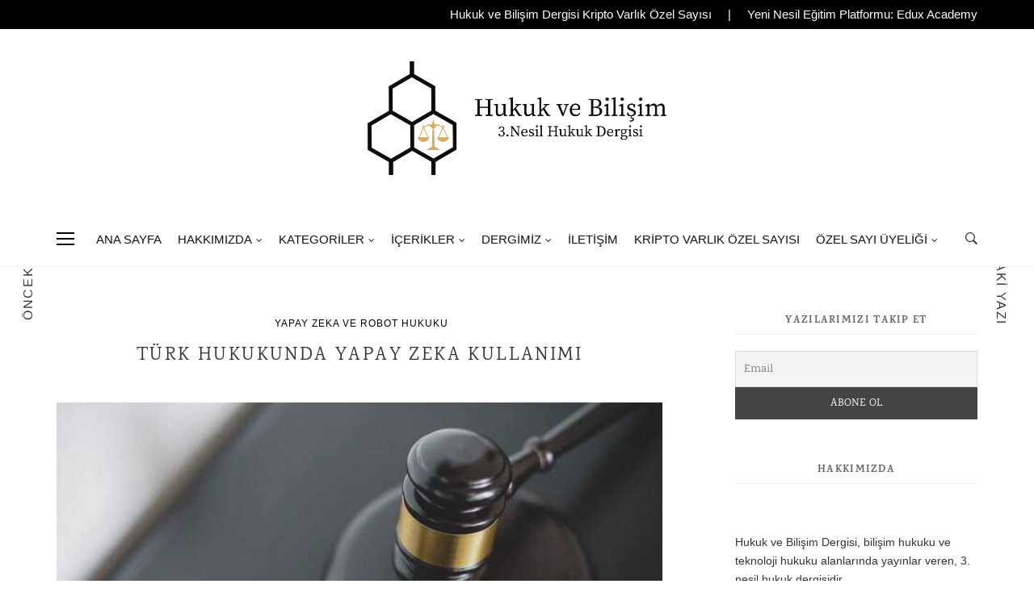

--- FILE ---
content_type: text/html; charset=UTF-8
request_url: https://hukukvebilisim.org/turk-hukukunda-yapay-zeka-kullanimi/
body_size: 28312
content:
<!DOCTYPE html><html lang="tr"><head><meta name="google-site-verification" content="xQW6Aywdaq9YnHACK4aRWXpaIXFClOo1jeH3U7fu8As" /><meta charset="UTF-8"><link data-optimized="2" rel="stylesheet" href="https://hukukvebilisim.org/wp-content/litespeed/cssjs/c47c3.css?77029" /><script type="text/javascript" src="https://hukukvebilisim.org/wp-includes/js/jquery/jquery.min.js?ver=3.7.1" id="jquery-core-js"></script><script data-optimized="1" src="https://hukukvebilisim.org/wp-content/litespeed/cssjs/e41b5.js?4aedc" ></script> <meta name="viewport" content="width=device-width, initial-scale=1.0, user-scalable=1.0, minimum-scale=1.0, maximum-scale=1.0"><meta http-equiv="X-UA-Compatible" content="IE=edge">
 <script async src="https://www.googletagmanager.com/gtag/js?id=UA-151889220-2"></script> <script>window.dataLayer=window.dataLayer||[];function gtag(){dataLayer.push(arguments);}
gtag('js',new Date());gtag('config','UA-151889220-2');</script> <link rel="profile" href="http://gmpg.org/xfn/11"><meta name='robots' content='index, follow, max-image-preview:large, max-snippet:-1, max-video-preview:-1' /><style>img:is([sizes="auto" i],[sizes^="auto," i]){contain-intrinsic-size:3000px 1500px}</style><meta property="og:title" content="Türk Hukukunda Yapay Zeka Kullanımı"/><meta property="og:description" content=""/><meta property="og:image" content="https://hukukvebilisim.org/wp-content/uploads/2021/11/Anayasa-mahkemesi-kisisel-veri-karari.jpg"/><meta property="og:image:width" content="640" /><meta property="og:image:height" content="427" /><meta property="og:type" content="article"/><meta property="og:article:published_time" content="2023-08-13 09:42:38"/><meta property="og:article:modified_time" content="2023-08-13 09:42:38"/><meta property="og:article:tag" content="adalet"/><meta property="og:article:tag" content="adalethanım"/><meta property="og:article:tag" content="algoritma"/><meta property="og:article:tag" content="chatgpt"/><meta property="og:article:tag" content="hakim"/><meta property="og:article:tag" content="Türk"/><meta property="og:article:tag" content="uyap"/><meta property="og:article:tag" content="yapay zeka"/><meta property="og:article:tag" content="yapay zeka ve hukuk"/><meta name="twitter:card" content="summary"><meta name="twitter:title" content="Türk Hukukunda Yapay Zeka Kullanımı"/><meta name="twitter:description" content=""/><meta name="twitter:image" content="https://hukukvebilisim.org/wp-content/uploads/2021/11/Anayasa-mahkemesi-kisisel-veri-karari.jpg"/><meta name="author" content="Murat Osman KANDIR"/><title>Türk Hukukunda Yapay Zeka Kullanımı - Hukuk ve Bilişim Dergisi</title><meta name="description" content="Hukuk ve Bilişim Dergisi - Türk Hukukunda Yapay Zeka Kullanımı - Yapay Zeka ve Robot Hukuku - yapay zekâ kullanımı" /><link rel="canonical" href="https://hukukvebilisim.org/turk-hukukunda-yapay-zeka-kullanimi/" /><meta property="og:url" content="https://hukukvebilisim.org/turk-hukukunda-yapay-zeka-kullanimi/" /><meta property="og:site_name" content="Hukuk ve Bilişim Dergisi" /><meta property="article:author" content="https://www.facebook.com/profile.php?id=630523804" /><meta property="article:published_time" content="2023-08-13T06:42:38+00:00" /><meta property="og:image" content="https://hukukvebilisim.org/wp-content/uploads/2021/11/Anayasa-mahkemesi-kisisel-veri-karari.jpg" /><meta property="og:image:width" content="640" /><meta property="og:image:height" content="427" /><meta property="og:image:type" content="image/jpeg" /><meta name="author" content="Murat Osman KANDIR" /><meta name="twitter:label1" content="Yazan:" /><meta name="twitter:data1" content="Murat Osman KANDIR" /><meta name="twitter:label2" content="Tahmini okuma süresi" /><meta name="twitter:data2" content="5 dakika" /> <script type="application/ld+json" class="yoast-schema-graph">{"@context":"https://schema.org","@graph":[{"@type":"Article","@id":"https://hukukvebilisim.org/turk-hukukunda-yapay-zeka-kullanimi/#article","isPartOf":{"@id":"https://hukukvebilisim.org/turk-hukukunda-yapay-zeka-kullanimi/"},"author":{"name":"Murat Osman KANDIR","@id":"https://hukukvebilisim.org/#/schema/person/aa7919558b3cefe917bb2980e46d638f"},"headline":"Türk Hukukunda Yapay Zeka Kullanımı","datePublished":"2023-08-13T06:42:38+00:00","mainEntityOfPage":{"@id":"https://hukukvebilisim.org/turk-hukukunda-yapay-zeka-kullanimi/"},"wordCount":927,"commentCount":8,"publisher":{"@id":"https://hukukvebilisim.org/#organization"},"image":{"@id":"https://hukukvebilisim.org/turk-hukukunda-yapay-zeka-kullanimi/#primaryimage"},"thumbnailUrl":"https://hukukvebilisim.org/wp-content/uploads/2021/11/Anayasa-mahkemesi-kisisel-veri-karari.jpg","keywords":["adalet","adalethanım","algoritma","chatgpt","hakim","Türk","uyap","yapay zeka","yapay zeka ve hukuk"],"articleSection":["Yapay Zeka ve Robot Hukuku"],"inLanguage":"tr","potentialAction":[{"@type":"CommentAction","name":"Comment","target":["https://hukukvebilisim.org/turk-hukukunda-yapay-zeka-kullanimi/#respond"]}]},{"@type":"WebPage","@id":"https://hukukvebilisim.org/turk-hukukunda-yapay-zeka-kullanimi/","url":"https://hukukvebilisim.org/turk-hukukunda-yapay-zeka-kullanimi/","name":"Türk Hukukunda Yapay Zeka Kullanımı - Hukuk ve Bilişim Dergisi","isPartOf":{"@id":"https://hukukvebilisim.org/#website"},"primaryImageOfPage":{"@id":"https://hukukvebilisim.org/turk-hukukunda-yapay-zeka-kullanimi/#primaryimage"},"image":{"@id":"https://hukukvebilisim.org/turk-hukukunda-yapay-zeka-kullanimi/#primaryimage"},"thumbnailUrl":"https://hukukvebilisim.org/wp-content/uploads/2021/11/Anayasa-mahkemesi-kisisel-veri-karari.jpg","datePublished":"2023-08-13T06:42:38+00:00","description":"Hukuk ve Bilişim Dergisi - Türk Hukukunda Yapay Zeka Kullanımı - Yapay Zeka ve Robot Hukuku - yapay zekâ kullanımı","breadcrumb":{"@id":"https://hukukvebilisim.org/turk-hukukunda-yapay-zeka-kullanimi/#breadcrumb"},"inLanguage":"tr","potentialAction":[{"@type":"ReadAction","target":["https://hukukvebilisim.org/turk-hukukunda-yapay-zeka-kullanimi/"]}]},{"@type":"ImageObject","inLanguage":"tr","@id":"https://hukukvebilisim.org/turk-hukukunda-yapay-zeka-kullanimi/#primaryimage","url":"https://hukukvebilisim.org/wp-content/uploads/2021/11/Anayasa-mahkemesi-kisisel-veri-karari.jpg","contentUrl":"https://hukukvebilisim.org/wp-content/uploads/2021/11/Anayasa-mahkemesi-kisisel-veri-karari.jpg","width":640,"height":427,"caption":"Anayasa mahkemesi kişisel veri kararı İletişimin Gizlice Kayda Alınması e-haciz elektronik haciz telif haklarının ihlalinde cezai sorumluluk milletlerarası tahkim kararı tanıma tenfiz Türk hukukunda yapay zeka kullanımı yapay zeka KVKK CEZALARINDA MÜŞTEREK SORUMLULUK"},{"@type":"BreadcrumbList","@id":"https://hukukvebilisim.org/turk-hukukunda-yapay-zeka-kullanimi/#breadcrumb","itemListElement":[{"@type":"ListItem","position":1,"name":"Ana sayfa","item":"https://hukukvebilisim.org/"},{"@type":"ListItem","position":2,"name":"Türk Hukukunda Yapay Zeka Kullanımı"}]},{"@type":"WebSite","@id":"https://hukukvebilisim.org/#website","url":"https://hukukvebilisim.org/","name":"Hukuk ve Bilişim Dergisi","description":"3. Nesil Hukuk Dergisi | Bilişim Hukuku | Bilişim Su&ccedil;ları | Teknoloji Hukuku Alanları.","publisher":{"@id":"https://hukukvebilisim.org/#organization"},"potentialAction":[{"@type":"SearchAction","target":{"@type":"EntryPoint","urlTemplate":"https://hukukvebilisim.org/?s={search_term_string}"},"query-input":{"@type":"PropertyValueSpecification","valueRequired":true,"valueName":"search_term_string"}}],"inLanguage":"tr"},{"@type":"Organization","@id":"https://hukukvebilisim.org/#organization","name":"Hukuk ve Bilişim Dergisi","url":"https://hukukvebilisim.org/","logo":{"@type":"ImageObject","inLanguage":"tr","@id":"https://hukukvebilisim.org/#/schema/logo/image/","url":"https://hukukvebilisim.org/wp-content/uploads/2021/10/1_SUANKI-KULLANILAN-LOGO-SARI-ARKAPLAN-SAYDAM-10.png","contentUrl":"https://hukukvebilisim.org/wp-content/uploads/2021/10/1_SUANKI-KULLANILAN-LOGO-SARI-ARKAPLAN-SAYDAM-10.png","width":4167,"height":2755,"caption":"Hukuk ve Bilişim Dergisi"},"image":{"@id":"https://hukukvebilisim.org/#/schema/logo/image/"}},{"@type":"Person","@id":"https://hukukvebilisim.org/#/schema/person/aa7919558b3cefe917bb2980e46d638f","name":"Murat Osman KANDIR","image":{"@type":"ImageObject","inLanguage":"tr","@id":"https://hukukvebilisim.org/#/schema/person/image/","url":"https://secure.gravatar.com/avatar/f7492e8bc889b397e133cf9dd77937be36405ab3fb9c2268ee21fc1ea6f03690?s=96&d=mm&r=g","contentUrl":"https://secure.gravatar.com/avatar/f7492e8bc889b397e133cf9dd77937be36405ab3fb9c2268ee21fc1ea6f03690?s=96&d=mm&r=g","caption":"Murat Osman KANDIR"},"description":"Bilgisayar Yüksek Mühendisi olarak uzun yıllar Siber Güvenlik ve Bilgi Güvenliği alanlarında çalışmıştır. Hukuk eğitimini Marmara Üniversitesi Hukuk Fakültesinde tamamlamıştır. Bilişim ve Hukuk gibi iki farklı disiplini birleştirerek Bilişim Hukuku alanında çalışmalarını sürdürmektedir. Eskişehir Barosu nezdinde avukatlık yapmaktadır.","sameAs":["https://www.mkandir.av.tr/","https://www.facebook.com/profile.php?id=630523804","https://www.linkedin.com/in/av-murat-kandir-11425b100/?miniProfileUrn=urn%3Ali%3Afs_miniProfile%3AACoAABmqd-ABM_z1k3C77aJtNy8RLZhz-8e6WDQ"],"url":"https://hukukvebilisim.org/author/muratkandir/"}]}</script> <link rel="alternate" type="application/rss+xml" title="Hukuk ve Bilişim Dergisi &raquo; akışı" href="https://hukukvebilisim.org/feed/" /><link rel="alternate" type="application/rss+xml" title="Hukuk ve Bilişim Dergisi &raquo; yorum akışı" href="https://hukukvebilisim.org/comments/feed/" /><link rel="alternate" type="application/rss+xml" title="Hukuk ve Bilişim Dergisi &raquo; Türk Hukukunda Yapay Zeka Kullanımı yorum akışı" href="https://hukukvebilisim.org/turk-hukukunda-yapay-zeka-kullanimi/feed/" /> <script type="text/javascript">window._wpemojiSettings={"baseUrl":"https:\/\/s.w.org\/images\/core\/emoji\/16.0.1\/72x72\/","ext":".png","svgUrl":"https:\/\/s.w.org\/images\/core\/emoji\/16.0.1\/svg\/","svgExt":".svg","source":{"concatemoji":"https:\/\/hukukvebilisim.org\/wp-includes\/js\/wp-emoji-release.min.js?ver=6.8.3"}};
/*! This file is auto-generated */
!function(s,n){var o,i,e;function c(e){try{var t={supportTests:e,timestamp:(new Date).valueOf()};sessionStorage.setItem(o,JSON.stringify(t))}catch(e){}}function p(e,t,n){e.clearRect(0,0,e.canvas.width,e.canvas.height),e.fillText(t,0,0);var t=new Uint32Array(e.getImageData(0,0,e.canvas.width,e.canvas.height).data),a=(e.clearRect(0,0,e.canvas.width,e.canvas.height),e.fillText(n,0,0),new Uint32Array(e.getImageData(0,0,e.canvas.width,e.canvas.height).data));return t.every(function(e,t){return e===a[t]})}function u(e,t){e.clearRect(0,0,e.canvas.width,e.canvas.height),e.fillText(t,0,0);for(var n=e.getImageData(16,16,1,1),a=0;a<n.data.length;a++)if(0!==n.data[a])return!1;return!0}function f(e,t,n,a){switch(t){case"flag":return n(e,"\ud83c\udff3\ufe0f\u200d\u26a7\ufe0f","\ud83c\udff3\ufe0f\u200b\u26a7\ufe0f")?!1:!n(e,"\ud83c\udde8\ud83c\uddf6","\ud83c\udde8\u200b\ud83c\uddf6")&&!n(e,"\ud83c\udff4\udb40\udc67\udb40\udc62\udb40\udc65\udb40\udc6e\udb40\udc67\udb40\udc7f","\ud83c\udff4\u200b\udb40\udc67\u200b\udb40\udc62\u200b\udb40\udc65\u200b\udb40\udc6e\u200b\udb40\udc67\u200b\udb40\udc7f");case"emoji":return!a(e,"\ud83e\udedf")}return!1}function g(e,t,n,a){var r="undefined"!=typeof WorkerGlobalScope&&self instanceof WorkerGlobalScope?new OffscreenCanvas(300,150):s.createElement("canvas"),o=r.getContext("2d",{willReadFrequently:!0}),i=(o.textBaseline="top",o.font="600 32px Arial",{});return e.forEach(function(e){i[e]=t(o,e,n,a)}),i}function t(e){var t=s.createElement("script");t.src=e,t.defer=!0,s.head.appendChild(t)}"undefined"!=typeof Promise&&(o="wpEmojiSettingsSupports",i=["flag","emoji"],n.supports={everything:!0,everythingExceptFlag:!0},e=new Promise(function(e){s.addEventListener("DOMContentLoaded",e,{once:!0})}),new Promise(function(t){var n=function(){try{var e=JSON.parse(sessionStorage.getItem(o));if("object"==typeof e&&"number"==typeof e.timestamp&&(new Date).valueOf()<e.timestamp+604800&&"object"==typeof e.supportTests)return e.supportTests}catch(e){}return null}();if(!n){if("undefined"!=typeof Worker&&"undefined"!=typeof OffscreenCanvas&&"undefined"!=typeof URL&&URL.createObjectURL&&"undefined"!=typeof Blob)try{var e="postMessage("+g.toString()+"("+[JSON.stringify(i),f.toString(),p.toString(),u.toString()].join(",")+"));",a=new Blob([e],{type:"text/javascript"}),r=new Worker(URL.createObjectURL(a),{name:"wpTestEmojiSupports"});return void(r.onmessage=function(e){c(n=e.data),r.terminate(),t(n)})}catch(e){}c(n=g(i,f,p,u))}t(n)}).then(function(e){for(var t in e)n.supports[t]=e[t],n.supports.everything=n.supports.everything&&n.supports[t],"flag"!==t&&(n.supports.everythingExceptFlag=n.supports.everythingExceptFlag&&n.supports[t]);n.supports.everythingExceptFlag=n.supports.everythingExceptFlag&&!n.supports.flag,n.DOMReady=!1,n.readyCallback=function(){n.DOMReady=!0}}).then(function(){return e}).then(function(){var e;n.supports.everything||(n.readyCallback(),(e=n.source||{}).concatemoji?t(e.concatemoji):e.wpemoji&&e.twemoji&&(t(e.twemoji),t(e.wpemoji)))}))}((window,document),window._wpemojiSettings);</script> <style id='wp-emoji-styles-inline-css' type='text/css'>img.wp-smiley,img.emoji{display:inline !important;border:none !important;box-shadow:none !important;height:1em !important;width:1em !important;margin:0 .07em !important;vertical-align:-.1em !important;background:0 0 !important;padding:0 !important}</style><style id='classic-theme-styles-inline-css' type='text/css'>/*! This file is auto-generated */
.wp-block-button__link{color:#fff;background-color:#32373c;border-radius:9999px;box-shadow:none;text-decoration:none;padding:calc(.667em + 2px) calc(1.333em + 2px);font-size:1.125em}.wp-block-file__button{background:#32373c;color:#fff;text-decoration:none}</style><style id='global-styles-inline-css' type='text/css'>:root{--wp--preset--aspect-ratio--square:1;--wp--preset--aspect-ratio--4-3:4/3;--wp--preset--aspect-ratio--3-4:3/4;--wp--preset--aspect-ratio--3-2:3/2;--wp--preset--aspect-ratio--2-3:2/3;--wp--preset--aspect-ratio--16-9:16/9;--wp--preset--aspect-ratio--9-16:9/16;--wp--preset--color--black:#000;--wp--preset--color--cyan-bluish-gray:#abb8c3;--wp--preset--color--white:#fff;--wp--preset--color--pale-pink:#f78da7;--wp--preset--color--vivid-red:#cf2e2e;--wp--preset--color--luminous-vivid-orange:#ff6900;--wp--preset--color--luminous-vivid-amber:#fcb900;--wp--preset--color--light-green-cyan:#7bdcb5;--wp--preset--color--vivid-green-cyan:#00d084;--wp--preset--color--pale-cyan-blue:#8ed1fc;--wp--preset--color--vivid-cyan-blue:#0693e3;--wp--preset--color--vivid-purple:#9b51e0;--wp--preset--gradient--vivid-cyan-blue-to-vivid-purple:linear-gradient(135deg,rgba(6,147,227,1) 0%,#9b51e0 100%);--wp--preset--gradient--light-green-cyan-to-vivid-green-cyan:linear-gradient(135deg,#7adcb4 0%,#00d082 100%);--wp--preset--gradient--luminous-vivid-amber-to-luminous-vivid-orange:linear-gradient(135deg,rgba(252,185,0,1) 0%,rgba(255,105,0,1) 100%);--wp--preset--gradient--luminous-vivid-orange-to-vivid-red:linear-gradient(135deg,rgba(255,105,0,1) 0%,#cf2e2e 100%);--wp--preset--gradient--very-light-gray-to-cyan-bluish-gray:linear-gradient(135deg,#eee 0%,#a9b8c3 100%);--wp--preset--gradient--cool-to-warm-spectrum:linear-gradient(135deg,#4aeadc 0%,#9778d1 20%,#cf2aba 40%,#ee2c82 60%,#fb6962 80%,#fef84c 100%);--wp--preset--gradient--blush-light-purple:linear-gradient(135deg,#ffceec 0%,#9896f0 100%);--wp--preset--gradient--blush-bordeaux:linear-gradient(135deg,#fecda5 0%,#fe2d2d 50%,#6b003e 100%);--wp--preset--gradient--luminous-dusk:linear-gradient(135deg,#ffcb70 0%,#c751c0 50%,#4158d0 100%);--wp--preset--gradient--pale-ocean:linear-gradient(135deg,#fff5cb 0%,#b6e3d4 50%,#33a7b5 100%);--wp--preset--gradient--electric-grass:linear-gradient(135deg,#caf880 0%,#71ce7e 100%);--wp--preset--gradient--midnight:linear-gradient(135deg,#020381 0%,#2874fc 100%);--wp--preset--font-size--small:13px;--wp--preset--font-size--medium:20px;--wp--preset--font-size--large:36px;--wp--preset--font-size--x-large:42px;--wp--preset--spacing--20:.44rem;--wp--preset--spacing--30:.67rem;--wp--preset--spacing--40:1rem;--wp--preset--spacing--50:1.5rem;--wp--preset--spacing--60:2.25rem;--wp--preset--spacing--70:3.38rem;--wp--preset--spacing--80:5.06rem;--wp--preset--shadow--natural:6px 6px 9px rgba(0,0,0,.2);--wp--preset--shadow--deep:12px 12px 50px rgba(0,0,0,.4);--wp--preset--shadow--sharp:6px 6px 0px rgba(0,0,0,.2);--wp--preset--shadow--outlined:6px 6px 0px -3px rgba(255,255,255,1),6px 6px rgba(0,0,0,1);--wp--preset--shadow--crisp:6px 6px 0px rgba(0,0,0,1)}:where(.is-layout-flex){gap:.5em}:where(.is-layout-grid){gap:.5em}body .is-layout-flex{display:flex}.is-layout-flex{flex-wrap:wrap;align-items:center}.is-layout-flex>:is(*,div){margin:0}body .is-layout-grid{display:grid}.is-layout-grid>:is(*,div){margin:0}:where(.wp-block-columns.is-layout-flex){gap:2em}:where(.wp-block-columns.is-layout-grid){gap:2em}:where(.wp-block-post-template.is-layout-flex){gap:1.25em}:where(.wp-block-post-template.is-layout-grid){gap:1.25em}.has-black-color{color:var(--wp--preset--color--black) !important}.has-cyan-bluish-gray-color{color:var(--wp--preset--color--cyan-bluish-gray) !important}.has-white-color{color:var(--wp--preset--color--white) !important}.has-pale-pink-color{color:var(--wp--preset--color--pale-pink) !important}.has-vivid-red-color{color:var(--wp--preset--color--vivid-red) !important}.has-luminous-vivid-orange-color{color:var(--wp--preset--color--luminous-vivid-orange) !important}.has-luminous-vivid-amber-color{color:var(--wp--preset--color--luminous-vivid-amber) !important}.has-light-green-cyan-color{color:var(--wp--preset--color--light-green-cyan) !important}.has-vivid-green-cyan-color{color:var(--wp--preset--color--vivid-green-cyan) !important}.has-pale-cyan-blue-color{color:var(--wp--preset--color--pale-cyan-blue) !important}.has-vivid-cyan-blue-color{color:var(--wp--preset--color--vivid-cyan-blue) !important}.has-vivid-purple-color{color:var(--wp--preset--color--vivid-purple) !important}.has-black-background-color{background-color:var(--wp--preset--color--black) !important}.has-cyan-bluish-gray-background-color{background-color:var(--wp--preset--color--cyan-bluish-gray) !important}.has-white-background-color{background-color:var(--wp--preset--color--white) !important}.has-pale-pink-background-color{background-color:var(--wp--preset--color--pale-pink) !important}.has-vivid-red-background-color{background-color:var(--wp--preset--color--vivid-red) !important}.has-luminous-vivid-orange-background-color{background-color:var(--wp--preset--color--luminous-vivid-orange) !important}.has-luminous-vivid-amber-background-color{background-color:var(--wp--preset--color--luminous-vivid-amber) !important}.has-light-green-cyan-background-color{background-color:var(--wp--preset--color--light-green-cyan) !important}.has-vivid-green-cyan-background-color{background-color:var(--wp--preset--color--vivid-green-cyan) !important}.has-pale-cyan-blue-background-color{background-color:var(--wp--preset--color--pale-cyan-blue) !important}.has-vivid-cyan-blue-background-color{background-color:var(--wp--preset--color--vivid-cyan-blue) !important}.has-vivid-purple-background-color{background-color:var(--wp--preset--color--vivid-purple) !important}.has-black-border-color{border-color:var(--wp--preset--color--black) !important}.has-cyan-bluish-gray-border-color{border-color:var(--wp--preset--color--cyan-bluish-gray) !important}.has-white-border-color{border-color:var(--wp--preset--color--white) !important}.has-pale-pink-border-color{border-color:var(--wp--preset--color--pale-pink) !important}.has-vivid-red-border-color{border-color:var(--wp--preset--color--vivid-red) !important}.has-luminous-vivid-orange-border-color{border-color:var(--wp--preset--color--luminous-vivid-orange) !important}.has-luminous-vivid-amber-border-color{border-color:var(--wp--preset--color--luminous-vivid-amber) !important}.has-light-green-cyan-border-color{border-color:var(--wp--preset--color--light-green-cyan) !important}.has-vivid-green-cyan-border-color{border-color:var(--wp--preset--color--vivid-green-cyan) !important}.has-pale-cyan-blue-border-color{border-color:var(--wp--preset--color--pale-cyan-blue) !important}.has-vivid-cyan-blue-border-color{border-color:var(--wp--preset--color--vivid-cyan-blue) !important}.has-vivid-purple-border-color{border-color:var(--wp--preset--color--vivid-purple) !important}.has-vivid-cyan-blue-to-vivid-purple-gradient-background{background:var(--wp--preset--gradient--vivid-cyan-blue-to-vivid-purple) !important}.has-light-green-cyan-to-vivid-green-cyan-gradient-background{background:var(--wp--preset--gradient--light-green-cyan-to-vivid-green-cyan) !important}.has-luminous-vivid-amber-to-luminous-vivid-orange-gradient-background{background:var(--wp--preset--gradient--luminous-vivid-amber-to-luminous-vivid-orange) !important}.has-luminous-vivid-orange-to-vivid-red-gradient-background{background:var(--wp--preset--gradient--luminous-vivid-orange-to-vivid-red) !important}.has-very-light-gray-to-cyan-bluish-gray-gradient-background{background:var(--wp--preset--gradient--very-light-gray-to-cyan-bluish-gray) !important}.has-cool-to-warm-spectrum-gradient-background{background:var(--wp--preset--gradient--cool-to-warm-spectrum) !important}.has-blush-light-purple-gradient-background{background:var(--wp--preset--gradient--blush-light-purple) !important}.has-blush-bordeaux-gradient-background{background:var(--wp--preset--gradient--blush-bordeaux) !important}.has-luminous-dusk-gradient-background{background:var(--wp--preset--gradient--luminous-dusk) !important}.has-pale-ocean-gradient-background{background:var(--wp--preset--gradient--pale-ocean) !important}.has-electric-grass-gradient-background{background:var(--wp--preset--gradient--electric-grass) !important}.has-midnight-gradient-background{background:var(--wp--preset--gradient--midnight) !important}.has-small-font-size{font-size:var(--wp--preset--font-size--small) !important}.has-medium-font-size{font-size:var(--wp--preset--font-size--medium) !important}.has-large-font-size{font-size:var(--wp--preset--font-size--large) !important}.has-x-large-font-size{font-size:var(--wp--preset--font-size--x-large) !important}:where(.wp-block-post-template.is-layout-flex){gap:1.25em}:where(.wp-block-post-template.is-layout-grid){gap:1.25em}:where(.wp-block-columns.is-layout-flex){gap:2em}:where(.wp-block-columns.is-layout-grid){gap:2em}:root :where(.wp-block-pullquote){font-size:1.5em;line-height:1.6}</style><style id='ez-toc-inline-css' type='text/css'>div#ez-toc-container .ez-toc-title{font-size:120%}div#ez-toc-container .ez-toc-title{font-weight:500}div#ez-toc-container ul li,div#ez-toc-container ul li a{font-size:95%}div#ez-toc-container ul li,div#ez-toc-container ul li a{font-weight:500}div#ez-toc-container nav ul ul li{font-size:90%}.ez-toc-box-title{font-weight:700;margin-bottom:10px;text-align:center;text-transform:uppercase;letter-spacing:1px;color:#666;padding-bottom:5px;position:absolute;top:-4%;left:5%;background-color:inherit;transition:top .3s ease}.ez-toc-box-title.toc-closed{top:-25%}.ez-toc-container-direction{direction:ltr}.ez-toc-counter ul{counter-reset:item}.ez-toc-counter nav ul li a:before{content:counters(item,'.',decimal) '. ';display:inline-block;counter-increment:item;flex-grow:0;flex-shrink:0;margin-right:.2em;float:left}.ez-toc-widget-direction{direction:ltr}.ez-toc-widget-container ul{counter-reset:item}.ez-toc-widget-container nav ul li a:before{content:counters(item,'.',decimal) '. ';display:inline-block;counter-increment:item;flex-grow:0;flex-shrink:0;margin-right:.2em;float:left}</style><style id='minimalo-main-style-inline-css' type='text/css'>.to-top,.widget_tag_cloud a:hover,.single .meta-social-share a:hover,.entry-tags a,.entry-thumbnail a .fa-link,.nav-link__cart .cart-contents-count,.woocommerce .widget_product_tag_cloud a:hover,.woocommerce-page .widget_product_tag_cloud a:hover,.widget.minimalo-social ul a:hover,.stikcy-badge{background-color:#fff}.widget_tag_cloud a:hover,.single .meta-social-share a:hover,.entry-tags a,.entry-meta a,.entry-meta a:after,.entry-featured .entry-meta span,.woocommerce .widget_product_tag_cloud a:hover,.woocommerce-page .widget_product_tag_cloud a:hover,.widget.minimalo-social ul a:hover{border-color:#fff}.header-logo{max-width:533px};</style><link rel="https://api.w.org/" href="https://hukukvebilisim.org/wp-json/" /><link rel="alternate" title="JSON" type="application/json" href="https://hukukvebilisim.org/wp-json/wp/v2/posts/11365" /><link rel="EditURI" type="application/rsd+xml" title="RSD" href="https://hukukvebilisim.org/xmlrpc.php?rsd" /><meta name="generator" content="WordPress 6.8.3" /><link rel='shortlink' href='https://hukukvebilisim.org/?p=11365' /><link rel="alternate" title="oEmbed (JSON)" type="application/json+oembed" href="https://hukukvebilisim.org/wp-json/oembed/1.0/embed?url=https%3A%2F%2Fhukukvebilisim.org%2Fturk-hukukunda-yapay-zeka-kullanimi%2F" /><link rel="alternate" title="oEmbed (XML)" type="text/xml+oembed" href="https://hukukvebilisim.org/wp-json/oembed/1.0/embed?url=https%3A%2F%2Fhukukvebilisim.org%2Fturk-hukukunda-yapay-zeka-kullanimi%2F&#038;format=xml" /><link rel="pingback" href="https://hukukvebilisim.org/xmlrpc.php"><meta name="generator" content="Elementor 3.34.1; features: additional_custom_breakpoints; settings: css_print_method-external, google_font-enabled, font_display-auto"><style>.e-con.e-parent:nth-of-type(n+4):not(.e-lazyloaded):not(.e-no-lazyload),.e-con.e-parent:nth-of-type(n+4):not(.e-lazyloaded):not(.e-no-lazyload) *{background-image:none !important}@media screen and (max-height:1024px){.e-con.e-parent:nth-of-type(n+3):not(.e-lazyloaded):not(.e-no-lazyload),.e-con.e-parent:nth-of-type(n+3):not(.e-lazyloaded):not(.e-no-lazyload) *{background-image:none !important}}@media screen and (max-height:640px){.e-con.e-parent:nth-of-type(n+2):not(.e-lazyloaded):not(.e-no-lazyload),.e-con.e-parent:nth-of-type(n+2):not(.e-lazyloaded):not(.e-no-lazyload) *{background-image:none !important}}</style><style type="text/css">.saboxplugin-wrap{-webkit-box-sizing:border-box;-moz-box-sizing:border-box;-ms-box-sizing:border-box;box-sizing:border-box;border:1px solid #eee;width:100%;clear:both;display:block;overflow:hidden;word-wrap:break-word;position:relative}.saboxplugin-wrap .saboxplugin-gravatar{float:left;padding:0 20px 20px}.saboxplugin-wrap .saboxplugin-gravatar img{max-width:100px;height:auto;border-radius:0}.saboxplugin-wrap .saboxplugin-authorname{font-size:18px;line-height:1;margin:20px 0 0 20px;display:block}.saboxplugin-wrap .saboxplugin-authorname a{text-decoration:none}.saboxplugin-wrap .saboxplugin-authorname a:focus{outline:0}.saboxplugin-wrap .saboxplugin-desc{display:block;margin:5px 20px}.saboxplugin-wrap .saboxplugin-desc a{text-decoration:underline}.saboxplugin-wrap .saboxplugin-desc p{margin:5px 0 12px}.saboxplugin-wrap .saboxplugin-web{margin:0 20px 15px;text-align:left}.saboxplugin-wrap .sab-web-position{text-align:right}.saboxplugin-wrap .saboxplugin-web a{color:#ccc;text-decoration:none}.saboxplugin-wrap .saboxplugin-socials{position:relative;display:block;background:#fcfcfc;padding:5px;border-top:1px solid #eee}.saboxplugin-wrap .saboxplugin-socials a svg{width:20px;height:20px}.saboxplugin-wrap .saboxplugin-socials a svg .st2{fill:#fff;transform-origin:center center}.saboxplugin-wrap .saboxplugin-socials a svg .st1{fill:rgba(0,0,0,.3)}.saboxplugin-wrap .saboxplugin-socials a:hover{opacity:.8;-webkit-transition:opacity .4s;-moz-transition:opacity .4s;-o-transition:opacity .4s;transition:opacity .4s;box-shadow:none!important;-webkit-box-shadow:none!important}.saboxplugin-wrap .saboxplugin-socials .saboxplugin-icon-color{box-shadow:none;padding:0;border:0;-webkit-transition:opacity .4s;-moz-transition:opacity .4s;-o-transition:opacity .4s;transition:opacity .4s;display:inline-block;color:#fff;font-size:0;text-decoration:inherit;margin:5px;-webkit-border-radius:0;-moz-border-radius:0;-ms-border-radius:0;-o-border-radius:0;border-radius:0;overflow:hidden}.saboxplugin-wrap .saboxplugin-socials .saboxplugin-icon-grey{text-decoration:inherit;box-shadow:none;position:relative;display:-moz-inline-stack;display:inline-block;vertical-align:middle;zoom:1;margin:10px 5px;color:#444;fill:#444}.clearfix:after,.clearfix:before{content:' ';display:table;line-height:0;clear:both}.ie7 .clearfix{zoom:1}.saboxplugin-socials.sabox-colored .saboxplugin-icon-color .sab-twitch{border-color:#38245c}.saboxplugin-socials.sabox-colored .saboxplugin-icon-color .sab-behance{border-color:#003eb0}.saboxplugin-socials.sabox-colored .saboxplugin-icon-color .sab-deviantart{border-color:#036824}.saboxplugin-socials.sabox-colored .saboxplugin-icon-color .sab-digg{border-color:#00327c}.saboxplugin-socials.sabox-colored .saboxplugin-icon-color .sab-dribbble{border-color:#ba1655}.saboxplugin-socials.sabox-colored .saboxplugin-icon-color .sab-facebook{border-color:#1e2e4f}.saboxplugin-socials.sabox-colored .saboxplugin-icon-color .sab-flickr{border-color:#003576}.saboxplugin-socials.sabox-colored .saboxplugin-icon-color .sab-github{border-color:#264874}.saboxplugin-socials.sabox-colored .saboxplugin-icon-color .sab-google{border-color:#0b51c5}.saboxplugin-socials.sabox-colored .saboxplugin-icon-color .sab-html5{border-color:#902e13}.saboxplugin-socials.sabox-colored .saboxplugin-icon-color .sab-instagram{border-color:#1630aa}.saboxplugin-socials.sabox-colored .saboxplugin-icon-color .sab-linkedin{border-color:#00344f}.saboxplugin-socials.sabox-colored .saboxplugin-icon-color .sab-pinterest{border-color:#5b040e}.saboxplugin-socials.sabox-colored .saboxplugin-icon-color .sab-reddit{border-color:#992900}.saboxplugin-socials.sabox-colored .saboxplugin-icon-color .sab-rss{border-color:#a43b0a}.saboxplugin-socials.sabox-colored .saboxplugin-icon-color .sab-sharethis{border-color:#5d8420}.saboxplugin-socials.sabox-colored .saboxplugin-icon-color .sab-soundcloud{border-color:#995200}.saboxplugin-socials.sabox-colored .saboxplugin-icon-color .sab-spotify{border-color:#0f612c}.saboxplugin-socials.sabox-colored .saboxplugin-icon-color .sab-stackoverflow{border-color:#a95009}.saboxplugin-socials.sabox-colored .saboxplugin-icon-color .sab-steam{border-color:#006388}.saboxplugin-socials.sabox-colored .saboxplugin-icon-color .sab-user_email{border-color:#b84e05}.saboxplugin-socials.sabox-colored .saboxplugin-icon-color .sab-tumblr{border-color:#10151b}.saboxplugin-socials.sabox-colored .saboxplugin-icon-color .sab-twitter{border-color:#0967a0}.saboxplugin-socials.sabox-colored .saboxplugin-icon-color .sab-vimeo{border-color:#0d7091}.saboxplugin-socials.sabox-colored .saboxplugin-icon-color .sab-windows{border-color:#003f71}.saboxplugin-socials.sabox-colored .saboxplugin-icon-color .sab-whatsapp{border-color:#003f71}.saboxplugin-socials.sabox-colored .saboxplugin-icon-color .sab-wordpress{border-color:#0f3647}.saboxplugin-socials.sabox-colored .saboxplugin-icon-color .sab-yahoo{border-color:#14002d}.saboxplugin-socials.sabox-colored .saboxplugin-icon-color .sab-youtube{border-color:#900}.saboxplugin-socials.sabox-colored .saboxplugin-icon-color .sab-xing{border-color:#000202}.saboxplugin-socials.sabox-colored .saboxplugin-icon-color .sab-mixcloud{border-color:#2475a0}.saboxplugin-socials.sabox-colored .saboxplugin-icon-color .sab-vk{border-color:#243549}.saboxplugin-socials.sabox-colored .saboxplugin-icon-color .sab-medium{border-color:#00452c}.saboxplugin-socials.sabox-colored .saboxplugin-icon-color .sab-quora{border-color:#420e00}.saboxplugin-socials.sabox-colored .saboxplugin-icon-color .sab-meetup{border-color:#9b181c}.saboxplugin-socials.sabox-colored .saboxplugin-icon-color .sab-goodreads{border-color:#000}.saboxplugin-socials.sabox-colored .saboxplugin-icon-color .sab-snapchat{border-color:#999700}.saboxplugin-socials.sabox-colored .saboxplugin-icon-color .sab-500px{border-color:#00557f}.saboxplugin-socials.sabox-colored .saboxplugin-icon-color .sab-mastodont{border-color:#185886}.sabox-plus-item{margin-bottom:20px}@media screen and (max-width:480px){.saboxplugin-wrap{text-align:center}.saboxplugin-wrap .saboxplugin-gravatar{float:none;padding:20px 0;text-align:center;margin:0 auto;display:block}.saboxplugin-wrap .saboxplugin-gravatar img{float:none;display:inline-block;display:-moz-inline-stack;vertical-align:middle;zoom:1}.saboxplugin-wrap .saboxplugin-desc{margin:0 10px 20px;text-align:center}.saboxplugin-wrap .saboxplugin-authorname{text-align:center;margin:10px 0 20px}}body .saboxplugin-authorname a,body .saboxplugin-authorname a:hover{box-shadow:none;-webkit-box-shadow:none}a.sab-profile-edit{font-size:16px!important;line-height:1!important}.sab-edit-settings a,a.sab-profile-edit{color:#0073aa!important;box-shadow:none!important;-webkit-box-shadow:none!important}.sab-edit-settings{margin-right:15px;position:absolute;right:0;z-index:2;bottom:10px;line-height:20px}.sab-edit-settings i{margin-left:5px}.saboxplugin-socials{line-height:1!important}.rtl .saboxplugin-wrap .saboxplugin-gravatar{float:right}.rtl .saboxplugin-wrap .saboxplugin-authorname{display:flex;align-items:center}.rtl .saboxplugin-wrap .saboxplugin-authorname .sab-profile-edit{margin-right:10px}.rtl .sab-edit-settings{right:auto;left:0}img.sab-custom-avatar{max-width:75px}.saboxplugin-wrap{margin-top:1px;margin-bottom:0;padding:0}.saboxplugin-wrap .saboxplugin-authorname{font-size:18px;line-height:25px}.saboxplugin-wrap .saboxplugin-desc p,.saboxplugin-wrap .saboxplugin-desc{font-size:14px !important;line-height:21px !important}.saboxplugin-wrap .saboxplugin-web{font-size:14px}.saboxplugin-wrap .saboxplugin-socials a svg{width:18px;height:18px}</style><link rel="icon" href="https://hukukvebilisim.org/wp-content/uploads/2021/10/cropped-1_SUANKI-KULLANILAN-LOGO-SARI-ARKAPLAN-SAYDAM-10-32x32.png" sizes="32x32" /><link rel="icon" href="https://hukukvebilisim.org/wp-content/uploads/2021/10/cropped-1_SUANKI-KULLANILAN-LOGO-SARI-ARKAPLAN-SAYDAM-10-192x192.png" sizes="192x192" /><link rel="apple-touch-icon" href="https://hukukvebilisim.org/wp-content/uploads/2021/10/cropped-1_SUANKI-KULLANILAN-LOGO-SARI-ARKAPLAN-SAYDAM-10-180x180.png" /><meta name="msapplication-TileImage" content="https://hukukvebilisim.org/wp-content/uploads/2021/10/cropped-1_SUANKI-KULLANILAN-LOGO-SARI-ARKAPLAN-SAYDAM-10-270x270.png" /><style type="text/css" id="wp-custom-css">h1,h2,h3,h4,h5,h6,p,span,a{font-family:'Montserrat',sans-serif}.main-navigation ul li a,.mobile-menu__navigation ul li a,.mobile-menu__secondary a,.side-menu__navigation ul li a,.side-menu__secondary a,.topbar-navigation ul li a{font-family:'Poppins',sans-serif !important;font-weight:500 !important;letter-spacing:0;font-size:15px;cursor:pointer}.main-navigation ul li+li{margin-left:20px;cursor:pointer}.site-header .header-logo-center{padding:30px 0 30px;text-align:center}.site-header .header-logo-center{padding:30px 0 30px;text-align:center}.bdp-post-image-bg img{display:inline-block;max-width:100%;height:241px !important;width:352px !important}.elementor-posts--thumbnail-top .elementor-post__text{width:86%;background:#fff;margin-top:-54px;z-index:1;padding-left:10px;padding-top:10px}.bdp-post-title{margin:20px 0 15px !important;font-size:20px;color:#000;font-weight:700}.bdp-post-short-content{margin-bottom:15px;font-family:'Montserrat',sans-serif;font-size:13px;color:#000;line-height:24px;font-weight:500}.elementor-widget-container h5{background-color:#000;color:#fff;padding:15px 15px 15px 20px;font-size:16px;text-transform:uppercase;font-family:'Montserrat',sans-serif}.elementor-widget-container ul{margin-left:-22px}.elementor-widget-container ul li{border-bottom:1px solid #e6e6e6;padding:6px 0;text-transform:uppercase !important;font-family:'Montserrat',sans-serif;font-weight:500;color:#222;text-decoration:none !important}@media screen and (max-width:768px){.bdp-post-image-bg img{display:inline-block;max-width:100%;height:261px !important;width:396px !important}}</style><style id="kirki-inline-styles">body,button,input,select,textarea{font-family:Karma;font-weight:400}.site-title{font-family:Karma;font-weight:400}.comment-reply-title,.h1,.h2,.h3,.h4,.h5,.h6,h1,h2,h3,h4,h5,h6{font-family:Karma;font-weight:400}blockquote{font-family:Karma;font-weight:400}.main-navigation ul li a,.mobile-menu__navigation ul li a,.mobile-menu__secondary a,.side-menu__navigation ul li a,.side-menu__secondary a,.topbar-navigation ul li a{font-family:Karma;font-weight:400}.entry-title.entry-featured__title{font-family:Karma;font-weight:400}.entry-title,.entry-title.h1,.entry-title.h2,.page-title{font-family:Karma;font-weight:400}.entry-meta,.popular-post__list-meta,.related-post-time{font-family:Karma;font-weight:400}.link-more{font-family:Karma;font-weight:400}.site-main-title{font-family:Karma;font-weight:400}.site-main-title small{font-family:Karma;font-weight:400}@font-face{font-family:'Karma';font-style:normal;font-weight:400;font-display:swap;src:url(https://hukukvebilisim.org/wp-content/fonts/karma/va9I4kzAzMZRGLBpQeNHkQ.woff2) format('woff2');unicode-range:U+0900-097F,U+1CD0-1CF9,U+200C-200D,U+20A8,U+20B9,U+20F0,U+25CC,U+A830-A839,U+A8E0-A8FF,U+11B00-11B09}@font-face{font-family:'Karma';font-style:normal;font-weight:400;font-display:swap;src:url(https://hukukvebilisim.org/wp-content/fonts/karma/va9I4kzAzMZRGLBmQeNHkQ.woff2) format('woff2');unicode-range:U+0100-02BA,U+02BD-02C5,U+02C7-02CC,U+02CE-02D7,U+02DD-02FF,U+0304,U+0308,U+0329,U+1D00-1DBF,U+1E00-1E9F,U+1EF2-1EFF,U+2020,U+20A0-20AB,U+20AD-20C0,U+2113,U+2C60-2C7F,U+A720-A7FF}@font-face{font-family:'Karma';font-style:normal;font-weight:400;font-display:swap;src:url(https://hukukvebilisim.org/wp-content/fonts/karma/va9I4kzAzMZRGLBoQeM.woff2) format('woff2');unicode-range:U+0000-00FF,U+0131,U+0152-0153,U+02BB-02BC,U+02C6,U+02DA,U+02DC,U+0304,U+0308,U+0329,U+2000-206F,U+20AC,U+2122,U+2191,U+2193,U+2212,U+2215,U+FEFF,U+FFFD}@font-face{font-family:'Karma';font-style:normal;font-weight:700;font-display:swap;src:url(https://hukukvebilisim.org/wp-content/fonts/karma/va9F4kzAzMZRGLjTZPZ5sK32QA.woff2) format('woff2');unicode-range:U+0900-097F,U+1CD0-1CF9,U+200C-200D,U+20A8,U+20B9,U+20F0,U+25CC,U+A830-A839,U+A8E0-A8FF,U+11B00-11B09}@font-face{font-family:'Karma';font-style:normal;font-weight:700;font-display:swap;src:url(https://hukukvebilisim.org/wp-content/fonts/karma/va9F4kzAzMZRGLjTZPZ2sK32QA.woff2) format('woff2');unicode-range:U+0100-02BA,U+02BD-02C5,U+02C7-02CC,U+02CE-02D7,U+02DD-02FF,U+0304,U+0308,U+0329,U+1D00-1DBF,U+1E00-1E9F,U+1EF2-1EFF,U+2020,U+20A0-20AB,U+20AD-20C0,U+2113,U+2C60-2C7F,U+A720-A7FF}@font-face{font-family:'Karma';font-style:normal;font-weight:700;font-display:swap;src:url(https://hukukvebilisim.org/wp-content/fonts/karma/va9F4kzAzMZRGLjTZPZ4sK0.woff2) format('woff2');unicode-range:U+0000-00FF,U+0131,U+0152-0153,U+02BB-02BC,U+02C6,U+02DA,U+02DC,U+0304,U+0308,U+0329,U+2000-206F,U+20AC,U+2122,U+2191,U+2193,U+2212,U+2215,U+FEFF,U+FFFD}@font-face{font-family:'Karma';font-style:normal;font-weight:400;font-display:swap;src:url(https://hukukvebilisim.org/wp-content/fonts/karma/va9I4kzAzMZRGLBpQeNHkQ.woff2) format('woff2');unicode-range:U+0900-097F,U+1CD0-1CF9,U+200C-200D,U+20A8,U+20B9,U+20F0,U+25CC,U+A830-A839,U+A8E0-A8FF,U+11B00-11B09}@font-face{font-family:'Karma';font-style:normal;font-weight:400;font-display:swap;src:url(https://hukukvebilisim.org/wp-content/fonts/karma/va9I4kzAzMZRGLBmQeNHkQ.woff2) format('woff2');unicode-range:U+0100-02BA,U+02BD-02C5,U+02C7-02CC,U+02CE-02D7,U+02DD-02FF,U+0304,U+0308,U+0329,U+1D00-1DBF,U+1E00-1E9F,U+1EF2-1EFF,U+2020,U+20A0-20AB,U+20AD-20C0,U+2113,U+2C60-2C7F,U+A720-A7FF}@font-face{font-family:'Karma';font-style:normal;font-weight:400;font-display:swap;src:url(https://hukukvebilisim.org/wp-content/fonts/karma/va9I4kzAzMZRGLBoQeM.woff2) format('woff2');unicode-range:U+0000-00FF,U+0131,U+0152-0153,U+02BB-02BC,U+02C6,U+02DA,U+02DC,U+0304,U+0308,U+0329,U+2000-206F,U+20AC,U+2122,U+2191,U+2193,U+2212,U+2215,U+FEFF,U+FFFD}@font-face{font-family:'Karma';font-style:normal;font-weight:700;font-display:swap;src:url(https://hukukvebilisim.org/wp-content/fonts/karma/va9F4kzAzMZRGLjTZPZ5sK32QA.woff2) format('woff2');unicode-range:U+0900-097F,U+1CD0-1CF9,U+200C-200D,U+20A8,U+20B9,U+20F0,U+25CC,U+A830-A839,U+A8E0-A8FF,U+11B00-11B09}@font-face{font-family:'Karma';font-style:normal;font-weight:700;font-display:swap;src:url(https://hukukvebilisim.org/wp-content/fonts/karma/va9F4kzAzMZRGLjTZPZ2sK32QA.woff2) format('woff2');unicode-range:U+0100-02BA,U+02BD-02C5,U+02C7-02CC,U+02CE-02D7,U+02DD-02FF,U+0304,U+0308,U+0329,U+1D00-1DBF,U+1E00-1E9F,U+1EF2-1EFF,U+2020,U+20A0-20AB,U+20AD-20C0,U+2113,U+2C60-2C7F,U+A720-A7FF}@font-face{font-family:'Karma';font-style:normal;font-weight:700;font-display:swap;src:url(https://hukukvebilisim.org/wp-content/fonts/karma/va9F4kzAzMZRGLjTZPZ4sK0.woff2) format('woff2');unicode-range:U+0000-00FF,U+0131,U+0152-0153,U+02BB-02BC,U+02C6,U+02DA,U+02DC,U+0304,U+0308,U+0329,U+2000-206F,U+20AC,U+2122,U+2191,U+2193,U+2212,U+2215,U+FEFF,U+FFFD}@font-face{font-family:'Karma';font-style:normal;font-weight:400;font-display:swap;src:url(https://hukukvebilisim.org/wp-content/fonts/karma/va9I4kzAzMZRGLBpQeNHkQ.woff2) format('woff2');unicode-range:U+0900-097F,U+1CD0-1CF9,U+200C-200D,U+20A8,U+20B9,U+20F0,U+25CC,U+A830-A839,U+A8E0-A8FF,U+11B00-11B09}@font-face{font-family:'Karma';font-style:normal;font-weight:400;font-display:swap;src:url(https://hukukvebilisim.org/wp-content/fonts/karma/va9I4kzAzMZRGLBmQeNHkQ.woff2) format('woff2');unicode-range:U+0100-02BA,U+02BD-02C5,U+02C7-02CC,U+02CE-02D7,U+02DD-02FF,U+0304,U+0308,U+0329,U+1D00-1DBF,U+1E00-1E9F,U+1EF2-1EFF,U+2020,U+20A0-20AB,U+20AD-20C0,U+2113,U+2C60-2C7F,U+A720-A7FF}@font-face{font-family:'Karma';font-style:normal;font-weight:400;font-display:swap;src:url(https://hukukvebilisim.org/wp-content/fonts/karma/va9I4kzAzMZRGLBoQeM.woff2) format('woff2');unicode-range:U+0000-00FF,U+0131,U+0152-0153,U+02BB-02BC,U+02C6,U+02DA,U+02DC,U+0304,U+0308,U+0329,U+2000-206F,U+20AC,U+2122,U+2191,U+2193,U+2212,U+2215,U+FEFF,U+FFFD}@font-face{font-family:'Karma';font-style:normal;font-weight:700;font-display:swap;src:url(https://hukukvebilisim.org/wp-content/fonts/karma/va9F4kzAzMZRGLjTZPZ5sK32QA.woff2) format('woff2');unicode-range:U+0900-097F,U+1CD0-1CF9,U+200C-200D,U+20A8,U+20B9,U+20F0,U+25CC,U+A830-A839,U+A8E0-A8FF,U+11B00-11B09}@font-face{font-family:'Karma';font-style:normal;font-weight:700;font-display:swap;src:url(https://hukukvebilisim.org/wp-content/fonts/karma/va9F4kzAzMZRGLjTZPZ2sK32QA.woff2) format('woff2');unicode-range:U+0100-02BA,U+02BD-02C5,U+02C7-02CC,U+02CE-02D7,U+02DD-02FF,U+0304,U+0308,U+0329,U+1D00-1DBF,U+1E00-1E9F,U+1EF2-1EFF,U+2020,U+20A0-20AB,U+20AD-20C0,U+2113,U+2C60-2C7F,U+A720-A7FF}@font-face{font-family:'Karma';font-style:normal;font-weight:700;font-display:swap;src:url(https://hukukvebilisim.org/wp-content/fonts/karma/va9F4kzAzMZRGLjTZPZ4sK0.woff2) format('woff2');unicode-range:U+0000-00FF,U+0131,U+0152-0153,U+02BB-02BC,U+02C6,U+02DA,U+02DC,U+0304,U+0308,U+0329,U+2000-206F,U+20AC,U+2122,U+2191,U+2193,U+2212,U+2215,U+FEFF,U+FFFD}</style></head><body class="wp-singular post-template-default single single-post postid-11365 single-format-standard wp-theme-minimalo eio-default group-blog minimalo_layout_right elementor-default elementor-kit-8904" itemscope="itemscope" itemtype="http://schema.org/WebPage"><div class="site-search"><div class="site-search__inner"><div class="site-search__content"><div class="container"><div class="row"><div class="col-md-8 col-md-push-2"><div class="site-search__form"><div class="close-search-button">
<i class="ion-ios-close-empty"></i></div><form method="get" role="form" action="https://hukukvebilisim.org/">
<input id="search-query" type="text" placeholder="To search type &amp; hit enter" name="s" value=""></form></div></div></div></div></div></div></div><div class="side-menu"><div class="side-menu__header">
<span class="side-menu-close">
<i class="ion-ios-close-empty"></i>
</span></div><nav class="side-menu__navigation"><div class="menu-primary-container"><ul id="canvas-primary-menu" class="menu"><li id="menu-item-5805" class="menu-item menu-item-type-custom menu-item-object-custom menu-item-home menu-item-5805"><a href="http://hukukvebilisim.org">Ana Sayfa</a></li><li id="menu-item-5800" class="menu-item menu-item-type-custom menu-item-object-custom menu-item-has-children menu-item-5800"><a>Hakkımızda</a><span class="subnav-toggle"></span><ul class="sub-menu"><li id="menu-item-8560" class="menu-item menu-item-type-post_type menu-item-object-page menu-item-8560"><a href="https://hukukvebilisim.org/hakkimizda/">Dergi Hakkında</a></li><li id="menu-item-6126" class="menu-item menu-item-type-custom menu-item-object-custom menu-item-has-children menu-item-6126"><a>Yazarlar</a><span class="subnav-toggle"></span><ul class="sub-menu"><li id="menu-item-6111" class="menu-item menu-item-type-post_type menu-item-object-page menu-item-6111"><a href="https://hukukvebilisim.org/ali-ersin-2/">Ali ERŞİN</a></li><li id="menu-item-8235" class="menu-item menu-item-type-post_type menu-item-object-page menu-item-8235"><a href="https://hukukvebilisim.org/murat-osman-kandir/">Murat Osman KANDIR</a></li><li id="menu-item-8577" class="menu-item menu-item-type-post_type menu-item-object-page menu-item-8577"><a href="https://hukukvebilisim.org/merve-nur-gunday/">Merve Nur GÜNDAY</a></li><li id="menu-item-6838" class="menu-item menu-item-type-post_type menu-item-object-page menu-item-6838"><a href="https://hukukvebilisim.org/busra-hanim/">Fatma Büşra FIRAT</a></li><li id="menu-item-7329" class="menu-item menu-item-type-post_type menu-item-object-page menu-item-7329"><a href="https://hukukvebilisim.org/tugba-nur-irmak/">Tuğba Nur ARSLAN</a></li><li id="menu-item-6129" class="menu-item menu-item-type-post_type menu-item-object-page menu-item-6129"><a target="_blank" href="https://hukukvebilisim.org/yasemin-yusuf-isik/">Yasemin ARSLAN IŞIK</a></li><li id="menu-item-9237" class="menu-item menu-item-type-post_type menu-item-object-page menu-item-9237"><a href="https://hukukvebilisim.org/fatma-okur/">Fatma OKUR</a></li><li id="menu-item-9254" class="menu-item menu-item-type-post_type menu-item-object-page menu-item-9254"><a href="https://hukukvebilisim.org/zeynep-eroztekin/">Zeynep ERÖZTEKİN</a></li><li id="menu-item-8398" class="menu-item menu-item-type-post_type menu-item-object-page menu-item-8398"><a href="https://hukukvebilisim.org/asli-ucar/">Aslı UÇAR</a></li><li id="menu-item-9250" class="menu-item menu-item-type-post_type menu-item-object-page menu-item-9250"><a href="https://hukukvebilisim.org/medina-abasova/">Medina ABASOVA</a></li><li id="menu-item-9823" class="menu-item menu-item-type-post_type menu-item-object-page menu-item-9823"><a href="https://hukukvebilisim.org/berker-kilic/">Dr. Berker KILIÇ</a></li><li id="menu-item-9850" class="menu-item menu-item-type-post_type menu-item-object-page menu-item-9850"><a href="https://hukukvebilisim.org/baran-can-kaya/">Baran Can KAYA</a></li></ul></li><li id="menu-item-10784" class="menu-item menu-item-type-post_type menu-item-object-page menu-item-10784"><a href="https://hukukvebilisim.org/10783-2/">Yayın İlkeleri</a></li></ul></li><li id="menu-item-5801" class="menu-item menu-item-type-custom menu-item-object-custom menu-item-has-children menu-item-5801"><a>Kategoriler</a><span class="subnav-toggle"></span><ul class="sub-menu"><li id="menu-item-5836" class="menu-item menu-item-type-taxonomy menu-item-object-category menu-item-5836"><a href="https://hukukvebilisim.org/internet-hukuku/">İnternet Hukuku</a></li><li id="menu-item-5833" class="menu-item menu-item-type-taxonomy menu-item-object-category menu-item-5833"><a href="https://hukukvebilisim.org/bilisim-suclari/">Bilişim Suçları</a></li><li id="menu-item-5837" class="menu-item menu-item-type-taxonomy menu-item-object-category menu-item-5837"><a href="https://hukukvebilisim.org/kisisel-verilerin-korunmasi/">Kişisel Verilerin Korunması</a></li><li id="menu-item-5834" class="menu-item menu-item-type-taxonomy menu-item-object-category menu-item-5834"><a href="https://hukukvebilisim.org/blockchain-ve-kripto-paralar/">Blockchain ve Kripto Paralar</a></li><li id="menu-item-5835" class="menu-item menu-item-type-taxonomy menu-item-object-category menu-item-5835"><a href="https://hukukvebilisim.org/e-ticaret-hukuku/">E-Ticaret Hukuku</a></li><li id="menu-item-7797" class="menu-item menu-item-type-taxonomy menu-item-object-category menu-item-7797"><a href="https://hukukvebilisim.org/siber-guvenlik/">Siber Güvenlik Hukuku</a></li><li id="menu-item-5838" class="menu-item menu-item-type-taxonomy menu-item-object-category current-post-ancestor current-menu-parent current-post-parent menu-item-5838"><a href="https://hukukvebilisim.org/yapay-zeka-ve-robot-hukuku/">Yapay Zeka ve Robot Hukuku</a></li><li id="menu-item-8119" class="menu-item menu-item-type-taxonomy menu-item-object-category menu-item-8119"><a href="https://hukukvebilisim.org/fintech-hukuku/">Fintech Hukuku</a></li><li id="menu-item-6442" class="menu-item menu-item-type-taxonomy menu-item-object-category menu-item-6442"><a href="https://hukukvebilisim.org/start-up-hukuku/">Start Up Hukuku</a></li><li id="menu-item-6444" class="menu-item menu-item-type-taxonomy menu-item-object-category menu-item-6444"><a href="https://hukukvebilisim.org/e-spor-hukuku/">E-Spor Hukuku</a></li><li id="menu-item-6445" class="menu-item menu-item-type-taxonomy menu-item-object-category menu-item-6445"><a href="https://hukukvebilisim.org/fikri-mulkiyet-hukuku/">Fikri Mülkiyet Hukuku</a></li><li id="menu-item-7379" class="menu-item menu-item-type-taxonomy menu-item-object-category menu-item-7379"><a href="https://hukukvebilisim.org/rekabet-hukuku/">Rekabet Hukuku</a></li><li id="menu-item-8421" class="menu-item menu-item-type-taxonomy menu-item-object-category menu-item-8421"><a href="https://hukukvebilisim.org/alternatif-uyusmazlik-cozumleri/">Tahkim ve Alternatif Uyuşmazlık Çözümleri</a></li><li id="menu-item-11755" class="menu-item menu-item-type-taxonomy menu-item-object-category menu-item-11755"><a href="https://hukukvebilisim.org/uzay-hukuku/">Uzay Hukuku</a></li><li id="menu-item-9397" class="menu-item menu-item-type-taxonomy menu-item-object-category menu-item-9397"><a href="https://hukukvebilisim.org/teknolojiveyazilim/">Teknoloji ve Yazılım</a></li></ul></li><li id="menu-item-7300" class="menu-item menu-item-type-custom menu-item-object-custom menu-item-has-children menu-item-7300"><a>İçerikler</a><span class="subnav-toggle"></span><ul class="sub-menu"><li id="menu-item-7346" class="menu-item menu-item-type-post_type menu-item-object-page menu-item-7346"><a href="https://hukukvebilisim.org/video/">Eğitimler</a></li><li id="menu-item-7340" class="menu-item menu-item-type-post_type menu-item-object-page menu-item-7340"><a href="https://hukukvebilisim.org/egitim-sunumlar/">Sunumlar</a></li><li id="menu-item-8747" class="menu-item menu-item-type-post_type menu-item-object-page menu-item-8747"><a href="https://hukukvebilisim.org/karar-incelemeleri/">KARAR İNCELEMELERİ</a></li><li id="menu-item-8675" class="menu-item menu-item-type-post_type menu-item-object-page menu-item-8675"><a href="https://hukukvebilisim.org/gundem-yazilari/">Gündem Yazıları</a></li><li id="menu-item-8250" class="menu-item menu-item-type-post_type menu-item-object-page menu-item-8250"><a href="https://hukukvebilisim.org/bulten/">Bültenler</a></li><li id="menu-item-9449" class="menu-item menu-item-type-post_type menu-item-object-page menu-item-9449"><a href="https://hukukvebilisim.org/kitap-incelemeleri/">Kitap İncelemeleri</a></li><li id="menu-item-10899" class="menu-item menu-item-type-post_type menu-item-object-page menu-item-10899"><a href="https://hukukvebilisim.org/raporlar-ve-ceviriler/">Raporlar ve Çeviriler</a></li></ul></li><li id="menu-item-7299" class="menu-item menu-item-type-custom menu-item-object-custom menu-item-has-children menu-item-7299"><a>Dergimiz</a><span class="subnav-toggle"></span><ul class="sub-menu"><li id="menu-item-6165" class="menu-item menu-item-type-post_type menu-item-object-page menu-item-6165"><a href="https://hukukvebilisim.org/9-sayi/">22. Sayımız</a></li></ul></li><li id="menu-item-5809" class="menu-item menu-item-type-post_type menu-item-object-page menu-item-5809"><a href="https://hukukvebilisim.org/iletisim/">İletişim</a></li><li id="menu-item-8922" class="menu-item menu-item-type-post_type menu-item-object-page menu-item-8922"><a href="https://hukukvebilisim.org/kriptovarlikozelsayisi/">Kripto Varlık Özel Sayısı</a></li><li id="menu-item-12990" class="menu-item menu-item-type-post_type menu-item-object-page menu-item-has-children menu-item-12990"><a href="https://hukukvebilisim.org/account/">Özel Sayı Üyeliği</a><span class="subnav-toggle"></span><ul class="sub-menu"><li id="menu-item-12983" class="menu-item menu-item-type-post_type menu-item-object-page menu-item-12983"><a href="https://hukukvebilisim.org/membership-login/">Üye Girişi</a></li><li id="menu-item-12980" class="menu-item menu-item-type-post_type menu-item-object-page menu-item-12980"><a href="https://hukukvebilisim.org/membership-join/">Üye Ol</a></li></ul></li></ul></div></nav><div class="side-menu__social-copy"><div class="side-menu__copyright">
Yayıncı İmtiyaz Sahibi: Ali ERŞİN  © 2021 Tüm Hakları Hukuk ve Bilişim Dergisi'ne aittir.</div></div></div><div class="side-menu-overlay"></div><div class="mobile-menu"><div class="mobile-menu__header">
<span class="mobile-menu-close">
<i class="ion-ios-close-empty"></i>
</span></div><div class="mobile-menu__search"><form method="get" role="form" class="search-form-header" action="https://hukukvebilisim.org/"><div class="field-input-group">
<input id="mobile-search-query" type="text" class="group-control" placeholder="To search type &amp; hit enter" name="s" value="">
<span class="group-addon">
<button type="submit"><i class="ion-ios-search"></i></button>
</span></div></form></div><nav class="mobile-menu__navigation"><div class="menu-primary-container"><ul id="mobile-primary-menu" class="menu"><li class="menu-item menu-item-type-custom menu-item-object-custom menu-item-home menu-item-5805"><a href="http://hukukvebilisim.org">Ana Sayfa</a></li><li class="menu-item menu-item-type-custom menu-item-object-custom menu-item-has-children menu-item-5800"><a>Hakkımızda</a><span class="subnav-toggle"></span><ul class="sub-menu"><li class="menu-item menu-item-type-post_type menu-item-object-page menu-item-8560"><a href="https://hukukvebilisim.org/hakkimizda/">Dergi Hakkında</a></li><li class="menu-item menu-item-type-custom menu-item-object-custom menu-item-has-children menu-item-6126"><a>Yazarlar</a><span class="subnav-toggle"></span><ul class="sub-menu"><li class="menu-item menu-item-type-post_type menu-item-object-page menu-item-6111"><a href="https://hukukvebilisim.org/ali-ersin-2/">Ali ERŞİN</a></li><li class="menu-item menu-item-type-post_type menu-item-object-page menu-item-8235"><a href="https://hukukvebilisim.org/murat-osman-kandir/">Murat Osman KANDIR</a></li><li class="menu-item menu-item-type-post_type menu-item-object-page menu-item-8577"><a href="https://hukukvebilisim.org/merve-nur-gunday/">Merve Nur GÜNDAY</a></li><li class="menu-item menu-item-type-post_type menu-item-object-page menu-item-6838"><a href="https://hukukvebilisim.org/busra-hanim/">Fatma Büşra FIRAT</a></li><li class="menu-item menu-item-type-post_type menu-item-object-page menu-item-7329"><a href="https://hukukvebilisim.org/tugba-nur-irmak/">Tuğba Nur ARSLAN</a></li><li class="menu-item menu-item-type-post_type menu-item-object-page menu-item-6129"><a target="_blank" href="https://hukukvebilisim.org/yasemin-yusuf-isik/">Yasemin ARSLAN IŞIK</a></li><li class="menu-item menu-item-type-post_type menu-item-object-page menu-item-9237"><a href="https://hukukvebilisim.org/fatma-okur/">Fatma OKUR</a></li><li class="menu-item menu-item-type-post_type menu-item-object-page menu-item-9254"><a href="https://hukukvebilisim.org/zeynep-eroztekin/">Zeynep ERÖZTEKİN</a></li><li class="menu-item menu-item-type-post_type menu-item-object-page menu-item-8398"><a href="https://hukukvebilisim.org/asli-ucar/">Aslı UÇAR</a></li><li class="menu-item menu-item-type-post_type menu-item-object-page menu-item-9250"><a href="https://hukukvebilisim.org/medina-abasova/">Medina ABASOVA</a></li><li class="menu-item menu-item-type-post_type menu-item-object-page menu-item-9823"><a href="https://hukukvebilisim.org/berker-kilic/">Dr. Berker KILIÇ</a></li><li class="menu-item menu-item-type-post_type menu-item-object-page menu-item-9850"><a href="https://hukukvebilisim.org/baran-can-kaya/">Baran Can KAYA</a></li></ul></li><li class="menu-item menu-item-type-post_type menu-item-object-page menu-item-10784"><a href="https://hukukvebilisim.org/10783-2/">Yayın İlkeleri</a></li></ul></li><li class="menu-item menu-item-type-custom menu-item-object-custom menu-item-has-children menu-item-5801"><a>Kategoriler</a><span class="subnav-toggle"></span><ul class="sub-menu"><li class="menu-item menu-item-type-taxonomy menu-item-object-category menu-item-5836"><a href="https://hukukvebilisim.org/internet-hukuku/">İnternet Hukuku</a></li><li class="menu-item menu-item-type-taxonomy menu-item-object-category menu-item-5833"><a href="https://hukukvebilisim.org/bilisim-suclari/">Bilişim Suçları</a></li><li class="menu-item menu-item-type-taxonomy menu-item-object-category menu-item-5837"><a href="https://hukukvebilisim.org/kisisel-verilerin-korunmasi/">Kişisel Verilerin Korunması</a></li><li class="menu-item menu-item-type-taxonomy menu-item-object-category menu-item-5834"><a href="https://hukukvebilisim.org/blockchain-ve-kripto-paralar/">Blockchain ve Kripto Paralar</a></li><li class="menu-item menu-item-type-taxonomy menu-item-object-category menu-item-5835"><a href="https://hukukvebilisim.org/e-ticaret-hukuku/">E-Ticaret Hukuku</a></li><li class="menu-item menu-item-type-taxonomy menu-item-object-category menu-item-7797"><a href="https://hukukvebilisim.org/siber-guvenlik/">Siber Güvenlik Hukuku</a></li><li class="menu-item menu-item-type-taxonomy menu-item-object-category current-post-ancestor current-menu-parent current-post-parent menu-item-5838"><a href="https://hukukvebilisim.org/yapay-zeka-ve-robot-hukuku/">Yapay Zeka ve Robot Hukuku</a></li><li class="menu-item menu-item-type-taxonomy menu-item-object-category menu-item-8119"><a href="https://hukukvebilisim.org/fintech-hukuku/">Fintech Hukuku</a></li><li class="menu-item menu-item-type-taxonomy menu-item-object-category menu-item-6442"><a href="https://hukukvebilisim.org/start-up-hukuku/">Start Up Hukuku</a></li><li class="menu-item menu-item-type-taxonomy menu-item-object-category menu-item-6444"><a href="https://hukukvebilisim.org/e-spor-hukuku/">E-Spor Hukuku</a></li><li class="menu-item menu-item-type-taxonomy menu-item-object-category menu-item-6445"><a href="https://hukukvebilisim.org/fikri-mulkiyet-hukuku/">Fikri Mülkiyet Hukuku</a></li><li class="menu-item menu-item-type-taxonomy menu-item-object-category menu-item-7379"><a href="https://hukukvebilisim.org/rekabet-hukuku/">Rekabet Hukuku</a></li><li class="menu-item menu-item-type-taxonomy menu-item-object-category menu-item-8421"><a href="https://hukukvebilisim.org/alternatif-uyusmazlik-cozumleri/">Tahkim ve Alternatif Uyuşmazlık Çözümleri</a></li><li class="menu-item menu-item-type-taxonomy menu-item-object-category menu-item-11755"><a href="https://hukukvebilisim.org/uzay-hukuku/">Uzay Hukuku</a></li><li class="menu-item menu-item-type-taxonomy menu-item-object-category menu-item-9397"><a href="https://hukukvebilisim.org/teknolojiveyazilim/">Teknoloji ve Yazılım</a></li></ul></li><li class="menu-item menu-item-type-custom menu-item-object-custom menu-item-has-children menu-item-7300"><a>İçerikler</a><span class="subnav-toggle"></span><ul class="sub-menu"><li class="menu-item menu-item-type-post_type menu-item-object-page menu-item-7346"><a href="https://hukukvebilisim.org/video/">Eğitimler</a></li><li class="menu-item menu-item-type-post_type menu-item-object-page menu-item-7340"><a href="https://hukukvebilisim.org/egitim-sunumlar/">Sunumlar</a></li><li class="menu-item menu-item-type-post_type menu-item-object-page menu-item-8747"><a href="https://hukukvebilisim.org/karar-incelemeleri/">KARAR İNCELEMELERİ</a></li><li class="menu-item menu-item-type-post_type menu-item-object-page menu-item-8675"><a href="https://hukukvebilisim.org/gundem-yazilari/">Gündem Yazıları</a></li><li class="menu-item menu-item-type-post_type menu-item-object-page menu-item-8250"><a href="https://hukukvebilisim.org/bulten/">Bültenler</a></li><li class="menu-item menu-item-type-post_type menu-item-object-page menu-item-9449"><a href="https://hukukvebilisim.org/kitap-incelemeleri/">Kitap İncelemeleri</a></li><li class="menu-item menu-item-type-post_type menu-item-object-page menu-item-10899"><a href="https://hukukvebilisim.org/raporlar-ve-ceviriler/">Raporlar ve Çeviriler</a></li></ul></li><li class="menu-item menu-item-type-custom menu-item-object-custom menu-item-has-children menu-item-7299"><a>Dergimiz</a><span class="subnav-toggle"></span><ul class="sub-menu"><li class="menu-item menu-item-type-post_type menu-item-object-page menu-item-6165"><a href="https://hukukvebilisim.org/9-sayi/">22. Sayımız</a></li></ul></li><li class="menu-item menu-item-type-post_type menu-item-object-page menu-item-5809"><a href="https://hukukvebilisim.org/iletisim/">İletişim</a></li><li class="menu-item menu-item-type-post_type menu-item-object-page menu-item-8922"><a href="https://hukukvebilisim.org/kriptovarlikozelsayisi/">Kripto Varlık Özel Sayısı</a></li><li class="menu-item menu-item-type-post_type menu-item-object-page menu-item-has-children menu-item-12990"><a href="https://hukukvebilisim.org/account/">Özel Sayı Üyeliği</a><span class="subnav-toggle"></span><ul class="sub-menu"><li class="menu-item menu-item-type-post_type menu-item-object-page menu-item-12983"><a href="https://hukukvebilisim.org/membership-login/">Üye Girişi</a></li><li class="menu-item menu-item-type-post_type menu-item-object-page menu-item-12980"><a href="https://hukukvebilisim.org/membership-join/">Üye Ol</a></li></ul></li></ul></div></nav><div class="mobile-menu__social-copy"><div class="mobile-menu__copyright">
Yayıncı İmtiyaz Sahibi: Ali ERŞİN  © 2021 Tüm Hakları Hukuk ve Bilişim Dergisi'ne aittir.</div></div></div><div class="mobile-menu-overlay"></div><div id="page" class="site"><div class="topbar-header  topbar-dark"><div class="container"><div class="row"><div class="col-lg-12"><div class="topbar-header__inner"><nav class="topbar-navigation"><div class="menu-minimalo-top-menu-container"><ul id="menu-top" class="menu"><li id="menu-item-8972" class="menu-item menu-item-type-custom menu-item-object-custom menu-item-8972"><a href="https://hukukvebilisim.org/kriptovarlikozelsayisi/">Hukuk ve Bilişim Dergisi Kripto Varlık Özel Sayısı</a></li><li id="menu-item-12808" class="menu-item menu-item-type-taxonomy menu-item-object-post_format menu-item-12808"><a href="https://hukukvebilisim.org/type/link/">|</a></li><li id="menu-item-12805" class="menu-item menu-item-type-custom menu-item-object-custom menu-item-12805"><a target="_blank" href="https://eduxacademy.com.tr/">Yeni Nesil Eğitim Platformu: Edux Academy</a></li></ul></div></nav></div></div></div></div></div><header id="masthead" class="site-header header-layout-2 " role="banner" itemscope itemtype="http://schema.org/WPHeader"><div class="header-middle"><div class="container"><div class="row"><div class="col-lg-12"><div class="header-logo-center"><div class="header-logo">
<a href="https://hukukvebilisim.org/">
<img src="https://hukukvebilisim.org/wp-content/uploads/2021/09/hukuk-sari-e1632545868355.png" alt="Hukuk ve Bilişim Dergisi">
</a></div></div></div></div></div></div><div class="header-floating-trigger"><div class="header-navigation "><div class="container"><div class="row"><div class="col-lg-12"><div class="header-navigation__inner"><div class="header-left"><div class="header-humberger">
<button class="toggle-side-menu">
<span></span>
</button>
<button class="toggle-mobile-menu">
<span></span>
</button></div><ul class="left-link"></ul></div><nav class="header-nav main-navigation"><div class="menu-primary-container"><ul id="primary-menu" class="menu"><li class="menu-item menu-item-type-custom menu-item-object-custom menu-item-home menu-item-5805"><a href="http://hukukvebilisim.org">Ana Sayfa</a></li><li class="menu-item menu-item-type-custom menu-item-object-custom menu-item-has-children menu-item-5800"><a>Hakkımızda</a><span class="subnav-toggle"></span><ul class="sub-menu"><li class="menu-item menu-item-type-post_type menu-item-object-page menu-item-8560"><a href="https://hukukvebilisim.org/hakkimizda/">Dergi Hakkında</a></li><li class="menu-item menu-item-type-custom menu-item-object-custom menu-item-has-children menu-item-6126"><a>Yazarlar</a><span class="subnav-toggle"></span><ul class="sub-menu"><li class="menu-item menu-item-type-post_type menu-item-object-page menu-item-6111"><a href="https://hukukvebilisim.org/ali-ersin-2/">Ali ERŞİN</a></li><li class="menu-item menu-item-type-post_type menu-item-object-page menu-item-8235"><a href="https://hukukvebilisim.org/murat-osman-kandir/">Murat Osman KANDIR</a></li><li class="menu-item menu-item-type-post_type menu-item-object-page menu-item-8577"><a href="https://hukukvebilisim.org/merve-nur-gunday/">Merve Nur GÜNDAY</a></li><li class="menu-item menu-item-type-post_type menu-item-object-page menu-item-6838"><a href="https://hukukvebilisim.org/busra-hanim/">Fatma Büşra FIRAT</a></li><li class="menu-item menu-item-type-post_type menu-item-object-page menu-item-7329"><a href="https://hukukvebilisim.org/tugba-nur-irmak/">Tuğba Nur ARSLAN</a></li><li class="menu-item menu-item-type-post_type menu-item-object-page menu-item-6129"><a target="_blank" href="https://hukukvebilisim.org/yasemin-yusuf-isik/">Yasemin ARSLAN IŞIK</a></li><li class="menu-item menu-item-type-post_type menu-item-object-page menu-item-9237"><a href="https://hukukvebilisim.org/fatma-okur/">Fatma OKUR</a></li><li class="menu-item menu-item-type-post_type menu-item-object-page menu-item-9254"><a href="https://hukukvebilisim.org/zeynep-eroztekin/">Zeynep ERÖZTEKİN</a></li><li class="menu-item menu-item-type-post_type menu-item-object-page menu-item-8398"><a href="https://hukukvebilisim.org/asli-ucar/">Aslı UÇAR</a></li><li class="menu-item menu-item-type-post_type menu-item-object-page menu-item-9250"><a href="https://hukukvebilisim.org/medina-abasova/">Medina ABASOVA</a></li><li class="menu-item menu-item-type-post_type menu-item-object-page menu-item-9823"><a href="https://hukukvebilisim.org/berker-kilic/">Dr. Berker KILIÇ</a></li><li class="menu-item menu-item-type-post_type menu-item-object-page menu-item-9850"><a href="https://hukukvebilisim.org/baran-can-kaya/">Baran Can KAYA</a></li></ul></li><li class="menu-item menu-item-type-post_type menu-item-object-page menu-item-10784"><a href="https://hukukvebilisim.org/10783-2/">Yayın İlkeleri</a></li></ul></li><li class="menu-item menu-item-type-custom menu-item-object-custom menu-item-has-children menu-item-5801"><a>Kategoriler</a><span class="subnav-toggle"></span><ul class="sub-menu"><li class="menu-item menu-item-type-taxonomy menu-item-object-category menu-item-5836"><a href="https://hukukvebilisim.org/internet-hukuku/">İnternet Hukuku</a></li><li class="menu-item menu-item-type-taxonomy menu-item-object-category menu-item-5833"><a href="https://hukukvebilisim.org/bilisim-suclari/">Bilişim Suçları</a></li><li class="menu-item menu-item-type-taxonomy menu-item-object-category menu-item-5837"><a href="https://hukukvebilisim.org/kisisel-verilerin-korunmasi/">Kişisel Verilerin Korunması</a></li><li class="menu-item menu-item-type-taxonomy menu-item-object-category menu-item-5834"><a href="https://hukukvebilisim.org/blockchain-ve-kripto-paralar/">Blockchain ve Kripto Paralar</a></li><li class="menu-item menu-item-type-taxonomy menu-item-object-category menu-item-5835"><a href="https://hukukvebilisim.org/e-ticaret-hukuku/">E-Ticaret Hukuku</a></li><li class="menu-item menu-item-type-taxonomy menu-item-object-category menu-item-7797"><a href="https://hukukvebilisim.org/siber-guvenlik/">Siber Güvenlik Hukuku</a></li><li class="menu-item menu-item-type-taxonomy menu-item-object-category current-post-ancestor current-menu-parent current-post-parent menu-item-5838"><a href="https://hukukvebilisim.org/yapay-zeka-ve-robot-hukuku/">Yapay Zeka ve Robot Hukuku</a></li><li class="menu-item menu-item-type-taxonomy menu-item-object-category menu-item-8119"><a href="https://hukukvebilisim.org/fintech-hukuku/">Fintech Hukuku</a></li><li class="menu-item menu-item-type-taxonomy menu-item-object-category menu-item-6442"><a href="https://hukukvebilisim.org/start-up-hukuku/">Start Up Hukuku</a></li><li class="menu-item menu-item-type-taxonomy menu-item-object-category menu-item-6444"><a href="https://hukukvebilisim.org/e-spor-hukuku/">E-Spor Hukuku</a></li><li class="menu-item menu-item-type-taxonomy menu-item-object-category menu-item-6445"><a href="https://hukukvebilisim.org/fikri-mulkiyet-hukuku/">Fikri Mülkiyet Hukuku</a></li><li class="menu-item menu-item-type-taxonomy menu-item-object-category menu-item-7379"><a href="https://hukukvebilisim.org/rekabet-hukuku/">Rekabet Hukuku</a></li><li class="menu-item menu-item-type-taxonomy menu-item-object-category menu-item-8421"><a href="https://hukukvebilisim.org/alternatif-uyusmazlik-cozumleri/">Tahkim ve Alternatif Uyuşmazlık Çözümleri</a></li><li class="menu-item menu-item-type-taxonomy menu-item-object-category menu-item-11755"><a href="https://hukukvebilisim.org/uzay-hukuku/">Uzay Hukuku</a></li><li class="menu-item menu-item-type-taxonomy menu-item-object-category menu-item-9397"><a href="https://hukukvebilisim.org/teknolojiveyazilim/">Teknoloji ve Yazılım</a></li></ul></li><li class="menu-item menu-item-type-custom menu-item-object-custom menu-item-has-children menu-item-7300"><a>İçerikler</a><span class="subnav-toggle"></span><ul class="sub-menu"><li class="menu-item menu-item-type-post_type menu-item-object-page menu-item-7346"><a href="https://hukukvebilisim.org/video/">Eğitimler</a></li><li class="menu-item menu-item-type-post_type menu-item-object-page menu-item-7340"><a href="https://hukukvebilisim.org/egitim-sunumlar/">Sunumlar</a></li><li class="menu-item menu-item-type-post_type menu-item-object-page menu-item-8747"><a href="https://hukukvebilisim.org/karar-incelemeleri/">KARAR İNCELEMELERİ</a></li><li class="menu-item menu-item-type-post_type menu-item-object-page menu-item-8675"><a href="https://hukukvebilisim.org/gundem-yazilari/">Gündem Yazıları</a></li><li class="menu-item menu-item-type-post_type menu-item-object-page menu-item-8250"><a href="https://hukukvebilisim.org/bulten/">Bültenler</a></li><li class="menu-item menu-item-type-post_type menu-item-object-page menu-item-9449"><a href="https://hukukvebilisim.org/kitap-incelemeleri/">Kitap İncelemeleri</a></li><li class="menu-item menu-item-type-post_type menu-item-object-page menu-item-10899"><a href="https://hukukvebilisim.org/raporlar-ve-ceviriler/">Raporlar ve Çeviriler</a></li></ul></li><li class="menu-item menu-item-type-custom menu-item-object-custom menu-item-has-children menu-item-7299"><a>Dergimiz</a><span class="subnav-toggle"></span><ul class="sub-menu"><li class="menu-item menu-item-type-post_type menu-item-object-page menu-item-6165"><a href="https://hukukvebilisim.org/9-sayi/">22. Sayımız</a></li></ul></li><li class="menu-item menu-item-type-post_type menu-item-object-page menu-item-5809"><a href="https://hukukvebilisim.org/iletisim/">İletişim</a></li><li class="menu-item menu-item-type-post_type menu-item-object-page menu-item-8922"><a href="https://hukukvebilisim.org/kriptovarlikozelsayisi/">Kripto Varlık Özel Sayısı</a></li><li class="menu-item menu-item-type-post_type menu-item-object-page menu-item-has-children menu-item-12990"><a href="https://hukukvebilisim.org/account/">Özel Sayı Üyeliği</a><span class="subnav-toggle"></span><ul class="sub-menu"><li class="menu-item menu-item-type-post_type menu-item-object-page menu-item-12983"><a href="https://hukukvebilisim.org/membership-login/">Üye Girişi</a></li><li class="menu-item menu-item-type-post_type menu-item-object-page menu-item-12980"><a href="https://hukukvebilisim.org/membership-join/">Üye Ol</a></li></ul></li></ul></div></nav><div class="header-link"><ul class="nav-link"><li class="nav-link__search">
<a href="#" class="link-search"><i class="ion-ios-search-strong"></i></a></li></ul></div></div></div></div></div><progress value="0" id="progressBar">
<span class="progress-container">
<span class="progressbar"></span>
</span>
</progress></div></div></header><div id="content" class="site-content"><div class="site-main"><div class="container"><div class="row"><div class="col-md-8"><div id="entries-wrapper" class="entries-wrapper entries-wrapper__right entries-layout-"><article class="entry-item post-11365 post type-post status-publish format-standard has-post-thumbnail hentry category-yapay-zeka-ve-robot-hukuku tag-adalet tag-adalethanim tag-algoritma tag-chatgpt tag-hakim tag-turk tag-uyap tag-yapay-zeka tag-yapay-zeka-ve-hukuk" itemscope itemtype="http://schema.org/BlogPosting"><div class="entry-inner true-single"><section class="entry-body "><header class="entry-header text-center"><div class="entry-meta entry-meta__top">
<span class="meta-category cat-links"><a href="https://hukukvebilisim.org/yapay-zeka-ve-robot-hukuku/" rel="category tag">Yapay Zeka ve Robot Hukuku</a></span></div><h1 class="entry-title" itemprop="headline name">Türk Hukukunda Yapay Zeka Kullanımı</h1></header><div class="entry-media entry-thumbnail enlarge entry-media-image ">
<a href="https://hukukvebilisim.org/wp-content/uploads/2021/11/Anayasa-mahkemesi-kisisel-veri-karari.jpg">
<img fetchpriority="high" width="640" height="427" src="https://hukukvebilisim.org/wp-content/uploads/2021/11/Anayasa-mahkemesi-kisisel-veri-karari.jpg" class="attachment-minimalo_thumbnail size-minimalo_thumbnail wp-post-image" alt="" itemprop="image" decoding="async" srcset="https://hukukvebilisim.org/wp-content/uploads/2021/11/Anayasa-mahkemesi-kisisel-veri-karari.jpg 640w, https://hukukvebilisim.org/wp-content/uploads/2021/11/Anayasa-mahkemesi-kisisel-veri-karari-300x200.jpg 300w, https://hukukvebilisim.org/wp-content/uploads/2021/11/Anayasa-mahkemesi-kisisel-veri-karari-96x64.jpg 96w" sizes="(max-width: 640px) 100vw, 640px" />		</a></div><section class="entry-content" itemprop="articleBody">
<span class="span-reading-time rt-reading-time" style="display: block;"><span class="rt-label rt-prefix">Okuma Süresi:</span> <span class="rt-time"> 3</span> <span class="rt-label rt-postfix">Dakika</span></span><div id="ez-toc-container" class="ez-toc-v2_0_80 counter-hierarchy ez-toc-counter ez-toc-grey ez-toc-container-direction"><div class="ez-toc-title-container"><p class="ez-toc-title" style="cursor:inherit">Konu Başlıkları</p>
<span class="ez-toc-title-toggle"><a href="#" class="ez-toc-pull-right ez-toc-btn ez-toc-btn-xs ez-toc-btn-default ez-toc-toggle" aria-label="Toggle Table of Content"><span class="ez-toc-js-icon-con"><span class=""><span class="eztoc-hide" style="display:none;">Toggle</span><span class="ez-toc-icon-toggle-span"><svg style="fill: #999;color:#999" xmlns="http://www.w3.org/2000/svg" class="list-377408" width="20px" height="20px" viewBox="0 0 24 24" fill="none"><path d="M6 6H4v2h2V6zm14 0H8v2h12V6zM4 11h2v2H4v-2zm16 0H8v2h12v-2zM4 16h2v2H4v-2zm16 0H8v2h12v-2z" fill="currentColor"></path></svg><svg style="fill: #999;color:#999" class="arrow-unsorted-368013" xmlns="http://www.w3.org/2000/svg" width="10px" height="10px" viewBox="0 0 24 24" version="1.2" baseProfile="tiny"><path d="M18.2 9.3l-6.2-6.3-6.2 6.3c-.2.2-.3.4-.3.7s.1.5.3.7c.2.2.4.3.7.3h11c.3 0 .5-.1.7-.3.2-.2.3-.5.3-.7s-.1-.5-.3-.7zM5.8 14.7l6.2 6.3 6.2-6.3c.2-.2.3-.5.3-.7s-.1-.5-.3-.7c-.2-.2-.4-.3-.7-.3h-11c-.3 0-.5.1-.7.3-.2.2-.3.5-.3.7s.1.5.3.7z"/></svg></span></span></span></a></span></div><nav><ul class='ez-toc-list ez-toc-list-level-1 eztoc-toggle-hide-by-default' ><li class='ez-toc-page-1 ez-toc-heading-level-2'><a class="ez-toc-link ez-toc-heading-1" href="#Turk_Hukukunda_Yapay_Zeka_Kullanimi" >Türk Hukukunda Yapay Zeka Kullanımı</a></li><li class='ez-toc-page-1 ez-toc-heading-level-2'><a class="ez-toc-link ez-toc-heading-2" href="#Turkiyede_Hukuk_Alaninda_Yapay_Zeka_Calismalari" >Türkiye’de Hukuk Alanında Yapay Zekâ Çalışmaları</a></li><li class='ez-toc-page-1 ez-toc-heading-level-2'><a class="ez-toc-link ez-toc-heading-3" href="#Yapay_Zeka_ve_Hukuk" >Yapay Zeka ve Hukuk</a></li><li class='ez-toc-page-1 ez-toc-heading-level-2'><a class="ez-toc-link ez-toc-heading-4" href="#Sonuc" >Sonuç</a></li></ul></nav></div><h2><span class="ez-toc-section" id="Turk_Hukukunda_Yapay_Zeka_Kullanimi"></span>Türk Hukukunda Yapay Zeka Kullanımı<span class="ez-toc-section-end"></span></h2><p>Endüstri 4.0 ile hayatımızın tam ortasına yerleşen kavramlardan olan yapay zeka, bilişim teknolojilerinin kullanıldığı birçok alanda etkisini göstermeye başladı. Özellikle mühendislik alanında yaygın olarak kullanılan bu teknolojinin sosyal bilimler alanında da kullanılması çalışmaları devam ediyor.  Hukuk alanı da bu çalışmaların yoğun olarak yapıldığı alanlardan birisidir. Dünyada birçok ülke kendi hukuk sistemi içerisinde bilişim teknolojilerine daha fazla yer vermenin peşinde. Bilişim teknolojilerinin yapay zekâ destekli olarak çalışması da bu sistemlerden alınan verimin artmasına neden oluyor.</p><h2><span class="ez-toc-section" id="Turkiyede_Hukuk_Alaninda_Yapay_Zeka_Calismalari"></span>Türkiye’de Hukuk Alanında Yapay Zekâ Çalışmaları<span class="ez-toc-section-end"></span></h2><p>Yapay zeka konusu uzun yıllardır <strong>Adalet Bakanlığının</strong> gündeminde yer alıyor.  Adalet Bakanlığınca yayımlanan Adalet Dergisinin 66. sayısı (2021/1) <strong>“Yapay Zekâ ve Hukuk”</strong> özel dosyası ile yayımlanmıştı. Dergi içerisinde birçok hukukçu ve akademisyen yapay zekâ konulu yazılar ve makaleler yayımlamıştı. Yayımlanan yazılar incelendiğinde konu yoğunluğun yapay zekanın hukuksal statüsü odaklı olduğu görülmektedir. Birkaç makalede yapay zekanın tanımı yapılmış ve nasıl kullanılabileceği etik çerçeve bağlamında tartışılmıştır. Henüz net bir kullanım yöntemiyle ilgili bilgiye rastlanmamaktadır.</p><p>İnternet ortamında yapılan literatür çalışmasında ise, birkaç yapay zekâ içeren hukuk alanında uygulama yazılımı teşebbüsleri olduğu görülmektedir. <strong>Adalethanım</strong> isimli yapay zeka uygulama çalışması da bu teşebbüslerden birisidir. 2019 yılı itibarıyla başlayan ve yapay zekâ inisiyatifleri tarafından duyurulan bu uygulama ile ilgili şu anda bir bilgiye ulaşılamamaktadır. Sosyal Ağlarda yapılan <em>“Adalethanım Yapay Zekâ Tabanlı Hukuk Asistanı tüm özellikleri ile ücretsiz! Sizleri de bu teknoloji ile buluşmanız için web sitemize bekliyoruz.”</em> Sloganıyla duyurulan bu uygulama ile ilgili bir bilgiye internet araştırması ile ulaşılamamaktadır.</p><p>Yapay zekanın hukukta kullanılması ile ilgili duyurulan başka yerli çalışmaya rastlanmamaktadır. Bunun nedeni ise hukuk alanı gibi bazı sosyal bilimlerde yapay zekanın kullanılma zorluğudur. Her ne kadar uygulamaları yazanlar içtihat sorgulama motorlarında yapay zeka kullandıklarını söyleseler de, sorgulama sonuçlarında, sorgulamaların Anahtar kelime arama temelli olduğu görülmektedir. Henüz Türk Hukuk Sisteminde İçtihat Sorgulamaları hariç bir alanda yapay zeka kullanımıyla ilgili bir uygulamaya rastlanmamaktadır.</p><h2><span class="ez-toc-section" id="Yapay_Zeka_ve_Hukuk"></span>Yapay Zeka ve Hukuk<span class="ez-toc-section-end"></span></h2><p><strong>              </strong>Hukuk alanında yapay zekâ teknolojisini kullanmak için iyi bir ihtiyaç analizi yapılması gereklidir. Dijital Dönüşüm uygulamalarında ilk adım her zaman mevcut durumun analiz edilmesi ve dijitalleşmesi gereken süreçlerin tespit edilmesidir. Bu kapsamda önce Türk Hukuk Sistemi içerisindeki darboğazlar tespit edilmeli ve bu noktalarda yapay zekanın kullanım imkânı araştırılmalıdır. Bu noktada ise yapay zekanın en önemli besini olan verinin temin edilmesidir. Yapay zekâ ve büyük veri ayrılmaz bir ikilidir. Bu nedenle hukuk verilerinin dijital ortamda kullanılabilir hale getirilmesi ilk temel gereksinimlerden birisidir.</p><p>Dünyadaki hukukta yapay zekâ kullanım çalışmaları incelendiğinde hukuk alanındaki verilerin dijitalleştirilmesi ile başlandığı görülmektedir. Bunun içinde temel çalışma bir genel veri formatının belirlenmesi ve bu UYAP ortamında tüm verinin bu formatta kabul edilmesidir.  Şu anda UYAP sisteminde kullanılan düşük çözünürlüklü pdf, jpg vb. resim formatları verinin dijitalleştirilmesi konusunda zorlaştırıcı ve ek işlemlere ihtiyacın ortaya çıkmasına neden olan veri şekilleridir. Yapay zekâ algoritmalarının eğitilebilmesi için ihtiyaç duyulan veri setlerinin oluşturulması temel ihtiyaçtır.</p><p>Geçmişteki hukuk verilerinin dijitalleştirilmesi ve bu veri setlerinin etiketlenerek yapay zekâ algoritmalarına uygun hale getirilmesi gereklidir. Bu dönüşüm yaşandıktan sonra ancak adalette yapay zekâ kullanımı konusu gündeme gelebilecektir. Hukukta yapay zekadan beklenti hukuk çalışanlarına yaptıkları çalışmalarda destek verici olmasıdır. Buradan anlaşılacağı üzere her hukuk çalışan grubunun yapay zekadan beklentisi farklı olmaktadır. Avukatlar veriye kolay ulaşım beklentisi içerisindeyken, hakimler verecekleri kararlarda <strong>Karar Destek Sistemi</strong> beklentisi içerisindedir.</p><h2><span class="ez-toc-section" id="Sonuc"></span>Sonuç<span class="ez-toc-section-end"></span></h2><p>Sosyal bilimlerde yapay zekâ uygulamaları kolayca gerçekleştirilememektedir. Bunun asıl nedeni ise bu alanın insana çok bağlı olmasıdır. Her ne kadar gündemin tam ortasında olan ChatGPT gibi bir uygulama olsa da bu kural değişmemektedir. ChatGPT aslında gelişmiş bir sohbet robotudur. Mevcut veriyi analiz ederek yeni veri oluşturmaktadır. Kendisine sorulan soruyu veri tabanındaki algoritmalar tarafından etiketlenmiş veri içerisinden süzerek getirmektedir. Birçok hukukçu ChatGPT’nin hukuk sisteminde kullanılması ile ilgili çalışmalar yapmaktadır. Bu kapsamda bazen ellerindeki KVKK kapsamındaki hukuk verilerini ChatGPT’ye yükleyerek çalışmalar yapmakta ve bu sonuçları yazılarında paylaşmaktadırlar. Bu gelişmiş sohbet Robotu olan <strong>ChatGPT’nin</strong> Hukuk Sistemine Siber güvenlik ve KVKK kapsamında etkilerini izleyerek göreceğiz.</p><p>Av. Yük. Müh. Murat Osman KANDIR’ın tüm Blog yazılarını <strong><a href="https://hukukvebilisim.org/author/muratkandir/">bağlantıdan</a></strong> okuyabilirsiniz.</p><p>Hukuk ve Bilişim Dergisi’nin Yeni Sayı’sını okumak için <strong><a href="https://www.hukukvebilisimdergisi.com/son-sayi/">bağlantıya</a></strong> tıklayınız.</p><div class="saboxplugin-wrap" itemtype="http://schema.org/Person" itemscope itemprop="author"><div class="saboxplugin-tab"><div class="saboxplugin-gravatar"><img decoding="async" src="https://hukukvebilisim.org/wp-content/uploads/2021/07/mkandir-resim-1-e1627550432208.jpeg" width="100"  height="100" alt="" itemprop="image"></div><div class="saboxplugin-authorname"><a href="https://hukukvebilisim.org/author/muratkandir/" class="vcard author" rel="author"><span class="fn">Murat Osman KANDIR</span></a></div><div class="saboxplugin-desc"><div itemprop="description"><p>Bilgisayar Yüksek Mühendisi olarak uzun yıllar Siber Güvenlik ve Bilgi Güvenliği alanlarında çalışmıştır. Hukuk eğitimini Marmara Üniversitesi Hukuk Fakültesinde tamamlamıştır. Bilişim ve Hukuk gibi iki farklı disiplini birleştirerek Bilişim Hukuku alanında çalışmalarını sürdürmektedir. Eskişehir Barosu nezdinde avukatlık yapmaktadır.</p></div></div><div class="saboxplugin-web "><a href="https://www.mkandir.av.tr/" target="_blank" rel="nofollow">www.mkandir.av.tr/</a></div><div class="clearfix"></div><div class="saboxplugin-socials "><a title="Phone" target="_blank" href="tel:0%20553%20736%2027%2098" rel="nofollow noopener" class="saboxplugin-icon-grey"><svg height="512" class="sab-phone" role="img" viewBox="0 0 512 512" width="512" xmlns="http://www.w3.org/2000/svg"><path d="m512.833707 108.630223c0-6.545455-1.212121-15.0909095-3.636363-25.6363641-2.424243-10.5454545-4.969697-18.8484848-7.636364-24.9090909-5.090909-12.1212121-19.878788-24.969697-44.363636-38.5454545-22.787879-12.36363641-45.333334-18.54545459-67.636364-18.54545459-6.545455 0-12.909091.42424242-19.090909 1.27272727s-13.151515 2.36363636-20.909091 4.54545455c-7.757576 2.18181818-13.515152 3.93939397-17.272727 5.27272727-3.757576 1.3333333-10.484849 3.8181818-20.181819 7.4545455-9.696969 3.6363636-15.636363 5.8181818-17.818181 6.5454545-23.757576 8.4848485-44.969697 18.5454545-63.636364 30.1818182-31.030303 19.1515151-63.090909 45.2727268-96.181818 78.3636368-33.090909 33.090909-59.2121214 65.151515-78.3636365 96.181818-11.6363637 18.666666-21.6969697 39.878788-30.1818182 63.636363-.7272727 2.181819-2.9090909 8.121212-6.5454546 17.818182-3.6363636 9.69697-6.1212121 16.424243-7.4545454 20.181818-1.3333333 3.757576-3.0909091 9.515152-5.27272729 17.272728-2.18181818 7.757575-3.69696969 14.727272-4.54545454 20.909091-.84848485 6.181818-1.27272727 12.545454-1.27272727 19.090909 0 22.30303 6.18181818 44.848484 18.5454545 67.636363 13.5757576 24.484849 26.4242425 39.272728 38.5454546 44.363637 6.060606 2.666666 14.3636364 5.212121 24.9090909 7.636363 10.5454545 2.424243 19.0909088 3.636364 25.6363638 3.636364 3.393939 0 5.939394-.363636 7.636363-1.090909 4.363637-1.454546 10.787879-10.666667 19.272728-27.636364 2.666666-4.60606 6.30303-11.151515 10.909091-19.636363 4.60606-8.484849 8.848484-16.181819 12.727272-23.09091 3.878788-6.90909 7.636364-13.393939 11.272728-19.454545.727272-.969697 2.848484-4 6.363636-9.090909s6.121212-9.393939 7.818182-12.909091 2.545454-6.969697 2.545454-10.363636c0-4.848485-3.454545-10.909091-10.363636-18.181819-6.909091-7.272727-14.424242-13.939393-22.545455-20-8.121212-6.060606-15.636363-12.484848-22.545454-19.272727s-10.363636-12.363636-10.363636-16.727273c0-2.181818.60606-4.90909 1.818181-8.181818 1.212122-3.272727 2.242425-5.757575 3.090909-7.454545.848485-1.69697 2.545455-4.606061 5.09091-8.727273 2.545454-4.121212 3.939393-6.424242 4.181818-6.909091 18.424242-33.212121 39.515151-61.69697 63.272727-85.454545 23.757576-23.757576 52.242424-44.848485 85.454545-63.272728.484849-.242424 2.787879-1.636363 6.909091-4.181818 4.121212-2.545454 7.030303-4.242424 8.727273-5.090909s4.181818-1.878788 7.454546-3.090909c3.272727-1.212121 6-1.818182 8.181818-1.818182 4.363636 0 9.939394 3.454546 16.727272 10.363637 6.787879 6.909091 13.212122 14.424242 19.272728 22.545454s12.727272 15.636364 20 22.545455c7.272727 6.909091 13.333333 10.363636 18.181818 10.363636 3.393939 0 6.848485-.848485 10.363636-2.545454 3.515152-1.69697 7.818182-4.303031 12.909091-7.818182 5.090909-3.515152 8.121212-5.636364 9.090909-6.363637 6.060606-3.636363 12.545455-7.393939 19.454546-11.272727s14.60606-8.121212 23.090909-12.727273c8.484848-4.60606 15.030303-8.242424 19.636363-10.909091 16.969697-8.484848 26.181819-14.90909 27.636364-19.272727.727273-1.69697 1.090909-4.242424 1.090909-7.636363z" /></svg></span></a><a title="Google" target="_blank" href="https://www.mkandir.av.tr/blog/" rel="nofollow noopener" class="saboxplugin-icon-grey"><svg aria-hidden="true" class="sab-google" role="img" xmlns="http://www.w3.org/2000/svg" viewBox="0 0 488 512"><path fill="currentColor" d="M488 261.8C488 403.3 391.1 504 248 504 110.8 504 0 393.2 0 256S110.8 8 248 8c66.8 0 123 24.5 166.3 64.9l-67.5 64.9C258.5 52.6 94.3 116.6 94.3 256c0 86.5 69.1 156.6 153.7 156.6 98.2 0 135-70.4 140.8-106.9H248v-85.3h236.1c2.3 12.7 3.9 24.9 3.9 41.4z"></path></svg></span></a><a title="Linkedin" target="_blank" href="https://www.linkedin.com/in/av-murat-kandir-11425b100/?miniProfileUrn=urn%3Ali%3Afs_miniProfile%3AACoAABmqd-ABM_z1k3C77aJtNy8RLZhz-8e6WDQ" rel="nofollow noopener" class="saboxplugin-icon-grey"><svg aria-hidden="true" class="sab-linkedin" role="img" xmlns="http://www.w3.org/2000/svg" viewBox="0 0 448 512"><path fill="currentColor" d="M100.3 480H7.4V180.9h92.9V480zM53.8 140.1C24.1 140.1 0 115.5 0 85.8 0 56.1 24.1 32 53.8 32c29.7 0 53.8 24.1 53.8 53.8 0 29.7-24.1 54.3-53.8 54.3zM448 480h-92.7V334.4c0-34.7-.7-79.2-48.3-79.2-48.3 0-55.7 37.7-55.7 76.7V480h-92.8V180.9h89.1v40.8h1.3c12.4-23.5 42.7-48.3 87.9-48.3 94 0 111.3 61.9 111.3 142.3V480z"></path></svg></span></a><a title="Facebook" target="_blank" href="https://www.facebook.com/profile.php?id=630523804" rel="nofollow noopener" class="saboxplugin-icon-grey"><svg aria-hidden="true" class="sab-facebook" role="img" xmlns="http://www.w3.org/2000/svg" viewBox="0 0 264 512"><path fill="currentColor" d="M76.7 512V283H0v-91h76.7v-71.7C76.7 42.4 124.3 0 193.8 0c33.3 0 61.9 2.5 70.2 3.6V85h-48.2c-37.8 0-45.1 18-45.1 44.3V192H256l-11.7 91h-73.6v229"></path></svg></span></a><a title="Yahoo" target="_blank" href="http://mkandir@yahoo.com" rel="nofollow noopener" class="saboxplugin-icon-grey"><svg aria-hidden="true" class="sab-yahoo" role="img" xmlns="http://www.w3.org/2000/svg" viewBox="0 0 448 512"><path fill="currentColor" d="M252 292l4 220c-12.7-2.2-23.5-3.9-32.3-3.9-8.4 0-19.2 1.7-32.3 3.9l4-220C140.4 197.2 85 95.2 21.4 0c11.9 3.1 23 3.9 33.2 3.9 9 0 20.4-.8 34.1-3.9 40.9 72.2 82.1 138.7 135 225.5C261 163.9 314.8 81.4 358.6 0c11.1 2.9 22 3.9 32.9 3.9 11.5 0 23.2-1 35-3.9C392.1 47.9 294.9 216.9 252 292z"></path></svg></span></a><a title="Whatsapp" target="_blank" href="https://wa.me/0%20553%20736%2027%2098" rel="nofollow noopener" class="saboxplugin-icon-grey"><svg aria-hidden="true" class="sab-whatsapp" role="img" xmlns="http://www.w3.org/2000/svg" viewBox="0 0 448 512"><path fill="currentColor" d="M380.9 97.1C339 55.1 283.2 32 223.9 32c-122.4 0-222 99.6-222 222 0 39.1 10.2 77.3 29.6 111L0 480l117.7-30.9c32.4 17.7 68.9 27 106.1 27h.1c122.3 0 224.1-99.6 224.1-222 0-59.3-25.2-115-67.1-157zm-157 341.6c-33.2 0-65.7-8.9-94-25.7l-6.7-4-69.8 18.3L72 359.2l-4.4-7c-18.5-29.4-28.2-63.3-28.2-98.2 0-101.7 82.8-184.5 184.6-184.5 49.3 0 95.6 19.2 130.4 54.1 34.8 34.9 56.2 81.2 56.1 130.5 0 101.8-84.9 184.6-186.6 184.6zm101.2-138.2c-5.5-2.8-32.8-16.2-37.9-18-5.1-1.9-8.8-2.8-12.5 2.8-3.7 5.6-14.3 18-17.6 21.8-3.2 3.7-6.5 4.2-12 1.4-32.6-16.3-54-29.1-75.5-66-5.7-9.8 5.7-9.1 16.3-30.3 1.8-3.7.9-6.9-.5-9.7-1.4-2.8-12.5-30.1-17.1-41.2-4.5-10.8-9.1-9.3-12.5-9.5-3.2-.2-6.9-.2-10.6-.2-3.7 0-9.7 1.4-14.8 6.9-5.1 5.6-19.4 19-19.4 46.3 0 27.3 19.9 53.7 22.6 57.4 2.8 3.7 39.1 59.7 94.8 83.8 35.2 15.2 49 16.5 66.6 13.9 10.7-1.6 32.8-13.4 37.4-26.4 4.6-13 4.6-24.1 3.2-26.4-1.3-2.5-5-3.9-10.5-6.6z" class=""></path></svg></span></a><a title="User email" target="_self" href="mailto:m&#107;and&#105;r&#064;ya&#104;oo&#046;com" rel="nofollow noopener" class="saboxplugin-icon-grey"><svg aria-hidden="true" class="sab-user_email" role="img" xmlns="http://www.w3.org/2000/svg" viewBox="0 0 512 512"><path fill="currentColor" d="M502.3 190.8c3.9-3.1 9.7-.2 9.7 4.7V400c0 26.5-21.5 48-48 48H48c-26.5 0-48-21.5-48-48V195.6c0-5 5.7-7.8 9.7-4.7 22.4 17.4 52.1 39.5 154.1 113.6 21.1 15.4 56.7 47.8 92.2 47.6 35.7.3 72-32.8 92.3-47.6 102-74.1 131.6-96.3 154-113.7zM256 320c23.2.4 56.6-29.2 73.4-41.4 132.7-96.3 142.8-104.7 173.4-128.7 5.8-4.5 9.2-11.5 9.2-18.9v-19c0-26.5-21.5-48-48-48H48C21.5 64 0 85.5 0 112v19c0 7.4 3.4 14.3 9.2 18.9 30.6 23.9 40.7 32.4 173.4 128.7 16.8 12.2 50.2 41.8 73.4 41.4z"></path></svg></span></a></div></div></div><p class="entry-tags">
<a href="https://hukukvebilisim.org/tag/adalet/" rel="tag">adalet</a> <a href="https://hukukvebilisim.org/tag/adalethanim/" rel="tag">adalethanım</a> <a href="https://hukukvebilisim.org/tag/algoritma/" rel="tag">algoritma</a> <a href="https://hukukvebilisim.org/tag/chatgpt/" rel="tag">chatgpt</a> <a href="https://hukukvebilisim.org/tag/hakim/" rel="tag">hakim</a> <a href="https://hukukvebilisim.org/tag/turk/" rel="tag">Türk</a> <a href="https://hukukvebilisim.org/tag/uyap/" rel="tag">uyap</a> <a href="https://hukukvebilisim.org/tag/yapay-zeka/" rel="tag">yapay zeka</a> <a href="https://hukukvebilisim.org/tag/yapay-zeka-ve-hukuk/" rel="tag">yapay zeka ve hukuk</a></p></section><div class="entry-meta entry-meta__bottom text-center"><ul class="list-meta"><li><span class="meta-date posted-on"><a href="https://hukukvebilisim.org/turk-hukukunda-yapay-zeka-kullanimi/" rel="bookmark"><time class="entry-date published updated" datetime="2023-08-13T09:42:38+03:00" itemprop="datePublished">13 Ağustos 2023</time></a></span></li><li><a href="https://hukukvebilisim.org/turk-hukukunda-yapay-zeka-kullanimi/#comments" itemprop="discussionUrl"><span>8 yorum</span></a></li><li><span class="meta-author byline"> <span class="author vcard"><a class="url fn n" href="https://hukukvebilisim.org/author/muratkandir/">Yazar: Murat Osman KANDIR</a></span></span></li></ul></div></section></div><footer class="entry-footer"><div class="meta-share"><ul class="list-meta-share"><li><h3 class="show-sosmed-share"><span class="suffix">PAYLAŞ</span></h3><ul class="meta-social-share"><li><a href="http://www.facebook.com/sharer.php?u=https://hukukvebilisim.org/turk-hukukunda-yapay-zeka-kullanimi/" target="_blank"><i class="fa fa-facebook"></i> <span class="suffix-text">Facebook</span></a></li><li><a href="http://twitter.com/share?url=https://hukukvebilisim.org/turk-hukukunda-yapay-zeka-kullanimi/&#038;text=Türk%20Hukukunda%20Yapay%20Zeka%20Kullanımı" target="_blank"><i class="fa fa-twitter"></i> <span class="suffix-text">Twitter</span></a></li><li><a href="https://plus.google.com/share?url=https://hukukvebilisim.org/turk-hukukunda-yapay-zeka-kullanimi/" target="_blank"><i class="fa fa-google-plus"></i> <span class="suffix-text">Google+</span></a></li><li><a href="https://www.linkedin.com/shareArticle?mini=true&#038;url=https://hukukvebilisim.org/turk-hukukunda-yapay-zeka-kullanimi/&#038;title=Türk%20Hukukunda%20Yapay%20Zeka%20Kullanımı" target="_blank"><i class="fa fa-linkedin"></i> <span class="suffix-text">Linkedin</span></a></li><li><a href="mailto:?subject=Türk%20Hukukunda%20Yapay%20Zeka%20Kullanımı&#038;body=https://hukukvebilisim.org/turk-hukukunda-yapay-zeka-kullanimi/"><i class="fa fa-envelope"></i> <span class="suffix-text">Mail</span></a></li></ul></li></ul></div><section class="entry-footer-section"><div class="entry-footer-section-inner"><div class="entry-author" itemprop="author" itemscope itemtype="http://schema.org/Person"><figure class="entry-author-avatar">
<img alt='' src='https://hukukvebilisim.org/wp-content/uploads/2021/07/mkandir-resim-1-e1627550432208.jpeg' srcset='https://hukukvebilisim.org/wp-content/uploads/2021/07/mkandir-resim-1-e1627550432208.jpeg 2x' class='avatar avatar-120 photo sab-custom-avatar' height='120' width='120' /></figure><div class="entry-author-info"><h4 class="entry-author-name" itemprop="name">
<span class="author vcard"><span class="fn">Murat Osman KANDIR</span></span></h4><div class="entry-author-description" itemprop="description">Bilgisayar Yüksek Mühendisi olarak uzun yıllar Siber Güvenlik ve Bilgi Güvenliği alanlarında çalışmıştır. Hukuk eğitimini Marmara Üniversitesi Hukuk Fakültesinde tamamlamıştır. Bilişim ve Hukuk gibi iki farklı disiplini birleştirerek Bilişim Hukuku alanında çalışmalarını sürdürmektedir. Eskişehir Barosu nezdinde avukatlık yapmaktadır.</div><div class="entry-author-social"><ul class="plain-list"><li><a href="https://www.mkandir.av.tr/" target="_blank" title="Murat Osman KANDIR's website" itemprop="url"><i class="fa fa-home"></i></a></li><li><a href="https://www.facebook.com/profile.php?id=630523804" target="_blank" title="Facebook"><i class="fa fa-facebook"></i></a></li><li><a href="https://www.linkedin.com/in/av-murat-kandir-11425b100/?miniProfileUrn=urn%3Ali%3Afs_miniProfile%3AACoAABmqd-ABM_z1k3C77aJtNy8RLZhz-8e6WDQ" target="_blank" title="LinkedIn"><i class="fa fa-linkedin"></i></a></li><li><a href="https://www.mkandir.av.tr/" target="_blank" title="WordPress"><i class="fa fa-wordpress"></i></a></li><li><a href="http://mkandir@yahoo.com" target="_blank" title="Yahoo!"><i class="fa fa-yahoo"></i></a></li></ul></div></div><div class="clearfix"></div></div></div></section><div class="adj-previous"><a href="https://hukukvebilisim.org/ulasilamama-hakki/" rel="prev"><div class="link-content"><img width="640" height="427" src="https://hukukvebilisim.org/wp-content/uploads/2021/01/cerez.jpg" class="attachment-minimalo_thumbnail size-minimalo_thumbnail wp-post-image" alt="" decoding="async" srcset="https://hukukvebilisim.org/wp-content/uploads/2021/01/cerez.jpg 640w, https://hukukvebilisim.org/wp-content/uploads/2021/01/cerez-300x200.jpg 300w, https://hukukvebilisim.org/wp-content/uploads/2021/01/cerez-96x64.jpg 96w" sizes="(max-width: 640px) 100vw, 640px" /><h5 class="link-title">Ulaşılamama Hakkı</h5></div><div class="link-label">Önceki Yazı</div></a></div><div class="adj-next"><a href="https://hukukvebilisim.org/start-uplarda-sirketlesme-sureci/" rel="next"><div class="link-content"><img width="640" height="361" src="https://hukukvebilisim.org/wp-content/uploads/2021/06/banka-ve-musteri-sirri.jpg" class="attachment-minimalo_thumbnail size-minimalo_thumbnail wp-post-image" alt="" decoding="async" srcset="https://hukukvebilisim.org/wp-content/uploads/2021/06/banka-ve-musteri-sirri.jpg 640w, https://hukukvebilisim.org/wp-content/uploads/2021/06/banka-ve-musteri-sirri-300x169.jpg 300w, https://hukukvebilisim.org/wp-content/uploads/2021/06/banka-ve-musteri-sirri-96x54.jpg 96w" sizes="(max-width: 640px) 100vw, 640px" /><h5 class="link-title">Start-uplarda Şirketleşme Süreci</h5></div><div class="link-label">Sonraki Yazı</div></a></div><div class="adj-mobile"><div class="adj-mobile__inner"><div class="m-adj-previous"><a href="https://hukukvebilisim.org/ulasilamama-hakki/" rel="prev"><div class="link-label">Önceki Yazı</div></a></div><div class="m-adj-next"><a href="https://hukukvebilisim.org/start-uplarda-sirketlesme-sureci/" rel="next"><div class="link-label">Sonraki Yazı</div></a></div></div><div class="clearfix"></div></div><section class="entry-footer-section"><div class="entry-footer-section-inner"><div class="post-related-wrapper"><h3 class="post-related-section-title">
<span>Daha Fazla Bilgi Edin</span></h3><div class="post-related row"><div class="col-md-4"><article class="related-post"><div class="related-post-media"><figure class="related-post-featured-image">
<img width="750" height="422" src="https://hukukvebilisim.org/wp-content/uploads/2020/11/thumbs_b_c_be6d814daa1dc738ee3f7c8a7f48e5af-e1607157073514.jpg" class="attachment-minimalo_thumbnail size-minimalo_thumbnail wp-post-image" alt="" decoding="async" /></figure></div><h5 class="related-post-title"><a href="https://hukukvebilisim.org/yapay-zeka-adil-olabilir-mi/" rel="bookmark">Yapay Zeka Adil Olabilir Mi?</a></h5>
<time class="related-post-time" datetime="2021-08-07T09:02:09+03:00">7 Ağustos 2021</time></article><div class="spacer-20 hidden-md hidden-lg"></div></div><div class="col-md-4"><article class="related-post"><div class="related-post-media"><figure class="related-post-featured-image">
<img width="640" height="480" src="https://hukukvebilisim.org/wp-content/uploads/2023/01/possessed-photography-JjGXjESMxOY-unsplash-640x480.jpg" class="attachment-minimalo_thumbnail size-minimalo_thumbnail wp-post-image" alt="" decoding="async" /></figure></div><h5 class="related-post-title"><a href="https://hukukvebilisim.org/derinkurgu-deepfake-teknolojisi-ile-uretilen-ses-ve-goruntulerin-kullanilmasindan-dogan-sorumluluk-kitap-incelemesi/" rel="bookmark">“Derinkurgu (Deepfake) Teknolojisi İle Üretilen Ses ve Görüntülerin Kullanılmasından Doğan Sorumluluk” Kitap İncelemesi</a></h5>
<time class="related-post-time" datetime="2024-10-09T14:59:24+03:00">9 Ekim 2024</time></article><div class="spacer-20 hidden-md hidden-lg"></div></div><div class="col-md-4"><article class="related-post"><div class="related-post-media"><figure class="related-post-featured-image">
<img width="750" height="456" src="https://hukukvebilisim.org/wp-content/uploads/2023/04/iStock-1365141371-1-750x456.jpg" class="attachment-minimalo_thumbnail size-minimalo_thumbnail wp-post-image" alt="" decoding="async" srcset="https://hukukvebilisim.org/wp-content/uploads/2023/04/iStock-1365141371-1-750x456.jpg 750w, https://hukukvebilisim.org/wp-content/uploads/2023/04/iStock-1365141371-1-96x57.jpg 96w" sizes="(max-width: 750px) 100vw, 750px" /></figure></div><h5 class="related-post-title"><a href="https://hukukvebilisim.org/yapay-zeka-ile-uretilen-eserlerde-hak-sahipligi/" rel="bookmark">Yapay Zeka ile Üretilen Eserlerde Hak Sahipliği</a></h5>
<time class="related-post-time" datetime="2023-06-24T12:15:38+03:00">24 Haziran 2023</time></article></div></div></div></div></section><section id="comments" class="post-comments-wrap"><div class="comment-entries"><h3 class="post-comments-title">
<span>8 Yorum</span></h3><div class="post-comments-list"><ul><li class="pingback even thread-even depth-1" id="comment-3413"><p>Pingback: <a href="https://hukukvebilisim.org/yapay-zeka-mahkemelerde-cubbelilerin-yerini-alabilecek-mi/" class="url" rel="ugc">Yapay Zeka Mahkemelerde Cübbelilerin Yerini Alabilecek Mi? - Hukuk ve Bilişim Dergisi</a></p></li><li class="pingback odd alt thread-odd thread-alt depth-1" id="comment-6649"><p>Pingback: <a href="https://hukukvebilisim.org/avrupa-parlementosu-yapay-zeka-calismasi-2/" class="url" rel="ugc">Avrupa Parlementosu Yapay Zeka Çalışması - Hukuk ve Bilişim Dergisi</a></p></li><li class="pingback even thread-even depth-1" id="comment-7702"><p>Pingback: <a href="https://hukukvebilisim.org/bilisim-suclariyla-mucadelede-yapay-zekanin-rolu-adli-bilisim-ve-teknoloji-hukuku-guncellemeleri/" class="url" rel="ugc">Bilişim Suçlarıyla Mücadelede Yapay Zekanın Rolü: Adli Bilişim ve Teknoloji Hukuku Güncellemeleri - Hukuk ve Bilişim Dergisi</a></p></li><li class="pingback odd alt thread-odd thread-alt depth-1" id="comment-7705"><p>Pingback: <a href="https://hukukvebilisim.org/bilisim-suclarinda-yapay-zeka-siber-guvenligi-yeniden-sekillendiren-son-hukuki-gelismeler/" class="url" rel="ugc">Bilişim Suçlarında Yapay Zeka: Siber Güvenliği Yeniden Şekillendiren Son Hukuki Gelişmeler</a></p></li><li class="pingback even thread-even depth-1" id="comment-9277"><p>Pingback: <a href="https://hukukvebilisim.org/bilisim-suclarina-karsi-adli-bilisim-ve-yapay-zeka-teknoloji-ve-hukuk-dergisinin-gelecekteki-rolu/" class="url" rel="ugc">Bilişim Suçlarına Karşı Adli Bilişim ve Yapay Zeka - Teknoloji ve Hukuk Dergisi&#039;nin Gelecekteki Rolü - Hukuk ve Bilişim Dergisi</a></p></li><li class="pingback odd alt thread-odd thread-alt depth-1" id="comment-11109"><p>Pingback: <a href="https://hukukvebilisim.org/bilisim-suclarinda-yapay-zeka-kullanimi-siber-guvenligin-gelecegi-ve-hukuki-gelismeler/" class="url" rel="ugc">Bilişim Suçlarında Yapay Zeka Kullanımı: Siber Güvenliğin Geleceği ve Hukuki Gelişmeler</a></p></li><li class="pingback even thread-even depth-1" id="comment-26884"><p>Pingback: <a href="https://hukukvebilisim.org/hukukta-yapay-zeka-kullanilir-mi/" class="url" rel="ugc">Hukukta Yapay Zeka Kullanılır mı? - Hukuk ve Bilişim Dergisi</a></p></li><li class="pingback odd alt thread-odd thread-alt depth-1" id="comment-28517"><p>Pingback: <a href="https://www.internetdevri.com/yapay-zekanin-hukuk-alaninda-kullanimi-newmind-ai/" class="url" rel="ugc external nofollow">Yapay Zekanın Hukuk Alanında kullanımı Newmind.AI | İnternet Devri</a></p></li></ul></div></div><div id="respond" class="comment-respond"><h3 id="reply-title" class="comment-reply-title">Bir yanıt yazın <small><a rel="nofollow" id="cancel-comment-reply-link" href="/turk-hukukunda-yapay-zeka-kullanimi/#respond" style="display:none;">Yanıtı iptal et</a></small></h3><form action="https://hukukvebilisim.org/wp-comments-post.php" method="post" id="commentform" class="comment-form"><p class="comment-notes"><span id="email-notes">E-posta adresiniz yayınlanmayacak.</span> <span class="required-field-message">Gerekli alanlar <span class="required">*</span> ile işaretlenmişlerdir</span></p><p class="comment-form-comment"><label for="comment">Yorum <span class="required">*</span></label><textarea id="comment" name="comment" cols="45" rows="8" maxlength="65525" required></textarea></p><p class="comment-form-author"><label for="author">Ad</label> <input id="author" name="author" type="text" value="" size="30" maxlength="245" autocomplete="name" /></p><p class="comment-form-email"><label for="email">E-posta</label> <input id="email" name="email" type="email" value="" size="30" maxlength="100" aria-describedby="email-notes" autocomplete="email" /></p><p class="comment-form-url"><label for="url">İnternet sitesi</label> <input id="url" name="url" type="url" value="" size="30" maxlength="200" autocomplete="url" /></p><p class="comment-form-cookies-consent"><input id="wp-comment-cookies-consent" name="wp-comment-cookies-consent" type="checkbox" value="yes" /> <label for="wp-comment-cookies-consent">Daha sonraki yorumlarımda kullanılması için adım, e-posta adresim ve site adresim bu tarayıcıya kaydedilsin.</label></p><p class="form-submit"><input name="submit" type="submit" id="submit" class="submit" value="Yorum gönder" /> <input type='hidden' name='comment_post_ID' value='11365' id='comment_post_ID' />
<input type='hidden' name='comment_parent' id='comment_parent' value='0' /></p><p style="display: none;"><input type="hidden" id="akismet_comment_nonce" name="akismet_comment_nonce" value="1a6aa1d1e6" /></p><p style="display: none !important;" class="akismet-fields-container" data-prefix="ak_"><label>&#916;<textarea name="ak_hp_textarea" cols="45" rows="8" maxlength="100"></textarea></label><input type="hidden" id="ak_js_1" name="ak_js" value="227"/><script>document.getElementById("ak_js_1").setAttribute("value",(new Date()).getTime());</script></p></form></div></section></footer></article></div><div class="clearfix"></div></div><aside id="secondary" class="widget-area sidebar sidebar-default col-md-4 sidebar-sticky" role="complementary" itemscope itemtype="http://schema.org/WPSideBar"><div class="sidebar__inner"><div id="newsletterwidgetminimal-12" class="widget widget_newsletterwidgetminimal"><h3 class="widget-title">Yazılarımızı Takip Et</h3><div class="tnp tnp-widget-minimal"><form class="tnp-form" action="https://hukukvebilisim.org/wp-admin/admin-ajax.php?action=tnp&na=s" method="post"><input type="hidden" name="nr" value="widget-minimal"/><input class="tnp-email" type="email" required name="ne" value="" placeholder="Email" aria-label="Email"><input class="tnp-submit" type="submit" value="Abone Ol"></form></div></div><div id="text-2" class="widget widget_text"><h3 class="widget-title">Hakkımızda</h3><div class="textwidget"><p>&nbsp;</p><p>Hukuk ve Bilişim Dergisi, bilişim hukuku ve teknoloji hukuku alanlarında yayınlar veren, 3. nesil hukuk dergisidir.</p></div></div><div id="minimalo-popular-posts-widget-1" class="widget minimalo-popular-posts-widget"><h3 class="widget-title">Popüler Yazılar</h3><div class="inner-popular-post-widget"><ul class="plain-list"><li><article class="list-popular-post clearfix"><div class="list-popular-post__media"><figure class="list-popular-post__thumbnail">
<img width="72" height="64" src="https://hukukvebilisim.org/wp-content/uploads/2023/01/possessed-photography-JjGXjESMxOY-unsplash-72x64.jpg" class="attachment-minimalo_thumbnail_small size-minimalo_thumbnail_small wp-post-image" alt="" decoding="async" srcset="https://hukukvebilisim.org/wp-content/uploads/2023/01/possessed-photography-JjGXjESMxOY-unsplash-72x64.jpg 72w, https://hukukvebilisim.org/wp-content/uploads/2023/01/possessed-photography-JjGXjESMxOY-unsplash-300x265.jpg 300w, https://hukukvebilisim.org/wp-content/uploads/2023/01/possessed-photography-JjGXjESMxOY-unsplash.jpg 640w" sizes="(max-width: 72px) 100vw, 72px" /></figure></div><div class="list-popular-post__info"><h5 class="list-popular-post__title"><a href="https://hukukvebilisim.org/dunyanin-ilk-robot-avukati/">Dünyanın İlk Robot Avukatı</a></h5><div class="list-popular-post__meta">
<span>YazarZeynep Ebrar KAYA										</span></div></div></article></li><li><article class="list-popular-post clearfix"><div class="list-popular-post__media"><figure class="list-popular-post__thumbnail">
<img width="96" height="64" src="https://hukukvebilisim.org/wp-content/uploads/2021/02/sosyal-medya-suclari-96x64.jpg" class="attachment-minimalo_thumbnail_small size-minimalo_thumbnail_small wp-post-image" alt="" decoding="async" srcset="https://hukukvebilisim.org/wp-content/uploads/2021/02/sosyal-medya-suclari-96x64.jpg 96w, https://hukukvebilisim.org/wp-content/uploads/2021/02/sosyal-medya-suclari-300x200.jpg 300w, https://hukukvebilisim.org/wp-content/uploads/2021/02/sosyal-medya-suclari.jpg 640w" sizes="(max-width: 96px) 100vw, 96px" /></figure></div><div class="list-popular-post__info"><h5 class="list-popular-post__title"><a href="https://hukukvebilisim.org/magazalarda-sms-dogrulamasina-iliskin-kvkk-duyurusu/">Mağazalarda SMS Doğrulamasına İlişkin KVKK Duyurusu</a></h5><div class="list-popular-post__meta">
<span>YazarAli ERŞİN (LL.M.)										</span></div></div></article></li><li><article class="list-popular-post clearfix"><div class="list-popular-post__media"><figure class="list-popular-post__thumbnail">
<img width="96" height="59" src="https://hukukvebilisim.org/wp-content/uploads/2021/04/pexels-moose-photos-1036635-e1634325491797.jpg" class="attachment-minimalo_thumbnail_small size-minimalo_thumbnail_small wp-post-image" alt="kripto para" decoding="async" /></figure></div><div class="list-popular-post__info"><h5 class="list-popular-post__title"><a href="https://hukukvebilisim.org/odemelerde-kripto-varliklarin-kripto-paralarin-kullanilmamasina-dair-yonetmelik/">Ödemelerde Kripto Varlıkların (Kripto Para) Kullanılmamasına Dair Yönetmelik</a></h5><div class="list-popular-post__meta">
<span>YazarAli ERŞİN (LL.M.)										</span></div></div></article></li></ul></div></div><div id="block-6" class="widget widget_block"><h4 class="has-text-align-center wp-block-heading"><strong><span class="has-inline-color has-black-color">Bizi Takip Et</span></strong></h4></div><div id="block-3" class="widget widget_block"><ul class="wp-block-social-links has-icon-color items-justified-right is-style-logos-only is-layout-flex wp-block-social-links-is-layout-flex"><li style="color: #000000; " class="wp-social-link wp-social-link-instagram has-black-color wp-block-social-link"><a rel="noopener nofollow" target="_blank" href="https://www.instagram.com/hukukvebilisimdergi/" class="wp-block-social-link-anchor"><svg width="24" height="24" viewBox="0 0 24 24" version="1.1" xmlns="http://www.w3.org/2000/svg" aria-hidden="true" focusable="false"><path d="M12,4.622c2.403,0,2.688,0.009,3.637,0.052c0.877,0.04,1.354,0.187,1.671,0.31c0.42,0.163,0.72,0.358,1.035,0.673 c0.315,0.315,0.51,0.615,0.673,1.035c0.123,0.317,0.27,0.794,0.31,1.671c0.043,0.949,0.052,1.234,0.052,3.637 s-0.009,2.688-0.052,3.637c-0.04,0.877-0.187,1.354-0.31,1.671c-0.163,0.42-0.358,0.72-0.673,1.035 c-0.315,0.315-0.615,0.51-1.035,0.673c-0.317,0.123-0.794,0.27-1.671,0.31c-0.949,0.043-1.233,0.052-3.637,0.052 s-2.688-0.009-3.637-0.052c-0.877-0.04-1.354-0.187-1.671-0.31c-0.42-0.163-0.72-0.358-1.035-0.673 c-0.315-0.315-0.51-0.615-0.673-1.035c-0.123-0.317-0.27-0.794-0.31-1.671C4.631,14.688,4.622,14.403,4.622,12 s0.009-2.688,0.052-3.637c0.04-0.877,0.187-1.354,0.31-1.671c0.163-0.42,0.358-0.72,0.673-1.035 c0.315-0.315,0.615-0.51,1.035-0.673c0.317-0.123,0.794-0.27,1.671-0.31C9.312,4.631,9.597,4.622,12,4.622 M12,3 C9.556,3,9.249,3.01,8.289,3.054C7.331,3.098,6.677,3.25,6.105,3.472C5.513,3.702,5.011,4.01,4.511,4.511 c-0.5,0.5-0.808,1.002-1.038,1.594C3.25,6.677,3.098,7.331,3.054,8.289C3.01,9.249,3,9.556,3,12c0,2.444,0.01,2.751,0.054,3.711 c0.044,0.958,0.196,1.612,0.418,2.185c0.23,0.592,0.538,1.094,1.038,1.594c0.5,0.5,1.002,0.808,1.594,1.038 c0.572,0.222,1.227,0.375,2.185,0.418C9.249,20.99,9.556,21,12,21s2.751-0.01,3.711-0.054c0.958-0.044,1.612-0.196,2.185-0.418 c0.592-0.23,1.094-0.538,1.594-1.038c0.5-0.5,0.808-1.002,1.038-1.594c0.222-0.572,0.375-1.227,0.418-2.185 C20.99,14.751,21,14.444,21,12s-0.01-2.751-0.054-3.711c-0.044-0.958-0.196-1.612-0.418-2.185c-0.23-0.592-0.538-1.094-1.038-1.594 c-0.5-0.5-1.002-0.808-1.594-1.038c-0.572-0.222-1.227-0.375-2.185-0.418C14.751,3.01,14.444,3,12,3L12,3z M12,7.378 c-2.552,0-4.622,2.069-4.622,4.622S9.448,16.622,12,16.622s4.622-2.069,4.622-4.622S14.552,7.378,12,7.378z M12,15 c-1.657,0-3-1.343-3-3s1.343-3,3-3s3,1.343,3,3S13.657,15,12,15z M16.804,6.116c-0.596,0-1.08,0.484-1.08,1.08 s0.484,1.08,1.08,1.08c0.596,0,1.08-0.484,1.08-1.08S17.401,6.116,16.804,6.116z"></path></svg><span class="wp-block-social-link-label screen-reader-text">Instagram</span></a></li><li style="color: #000000; " class="wp-social-link wp-social-link-linkedin has-black-color wp-block-social-link"><a rel="noopener nofollow" target="_blank" href="https://www.linkedin.com/company/hukuk-ve-bilişim-dergisi" class="wp-block-social-link-anchor"><svg width="24" height="24" viewBox="0 0 24 24" version="1.1" xmlns="http://www.w3.org/2000/svg" aria-hidden="true" focusable="false"><path d="M19.7,3H4.3C3.582,3,3,3.582,3,4.3v15.4C3,20.418,3.582,21,4.3,21h15.4c0.718,0,1.3-0.582,1.3-1.3V4.3 C21,3.582,20.418,3,19.7,3z M8.339,18.338H5.667v-8.59h2.672V18.338z M7.004,8.574c-0.857,0-1.549-0.694-1.549-1.548 c0-0.855,0.691-1.548,1.549-1.548c0.854,0,1.547,0.694,1.547,1.548C8.551,7.881,7.858,8.574,7.004,8.574z M18.339,18.338h-2.669 v-4.177c0-0.996-0.017-2.278-1.387-2.278c-1.389,0-1.601,1.086-1.601,2.206v4.249h-2.667v-8.59h2.559v1.174h0.037 c0.356-0.675,1.227-1.387,2.526-1.387c2.703,0,3.203,1.779,3.203,4.092V18.338z"></path></svg><span class="wp-block-social-link-label screen-reader-text">LinkedIn</span></a></li><li style="color: #000000; " class="wp-social-link wp-social-link-twitter has-black-color wp-block-social-link"><a rel="noopener nofollow" target="_blank" href="https://twitter.com/DergisiHukuk" class="wp-block-social-link-anchor"><svg width="24" height="24" viewBox="0 0 24 24" version="1.1" xmlns="http://www.w3.org/2000/svg" aria-hidden="true" focusable="false"><path d="M22.23,5.924c-0.736,0.326-1.527,0.547-2.357,0.646c0.847-0.508,1.498-1.312,1.804-2.27 c-0.793,0.47-1.671,0.812-2.606,0.996C18.324,4.498,17.257,4,16.077,4c-2.266,0-4.103,1.837-4.103,4.103 c0,0.322,0.036,0.635,0.106,0.935C8.67,8.867,5.647,7.234,3.623,4.751C3.27,5.357,3.067,6.062,3.067,6.814 c0,1.424,0.724,2.679,1.825,3.415c-0.673-0.021-1.305-0.206-1.859-0.513c0,0.017,0,0.034,0,0.052c0,1.988,1.414,3.647,3.292,4.023 c-0.344,0.094-0.707,0.144-1.081,0.144c-0.264,0-0.521-0.026-0.772-0.074c0.522,1.63,2.038,2.816,3.833,2.85 c-1.404,1.1-3.174,1.756-5.096,1.756c-0.331,0-0.658-0.019-0.979-0.057c1.816,1.164,3.973,1.843,6.29,1.843 c7.547,0,11.675-6.252,11.675-11.675c0-0.178-0.004-0.355-0.012-0.531C20.985,7.47,21.68,6.747,22.23,5.924z"></path></svg><span class="wp-block-social-link-label screen-reader-text">Twitter</span></a></li><li style="color: #000000; " class="wp-social-link wp-social-link-facebook has-black-color wp-block-social-link"><a rel="noopener nofollow" target="_blank" href="https://www.facebook.com/hukukvebilisimdergi" class="wp-block-social-link-anchor"><svg width="24" height="24" viewBox="0 0 24 24" version="1.1" xmlns="http://www.w3.org/2000/svg" aria-hidden="true" focusable="false"><path d="M12 2C6.5 2 2 6.5 2 12c0 5 3.7 9.1 8.4 9.9v-7H7.9V12h2.5V9.8c0-2.5 1.5-3.9 3.8-3.9 1.1 0 2.2.2 2.2.2v2.5h-1.3c-1.2 0-1.6.8-1.6 1.6V12h2.8l-.4 2.9h-2.3v7C18.3 21.1 22 17 22 12c0-5.5-4.5-10-10-10z"></path></svg><span class="wp-block-social-link-label screen-reader-text">Facebook</span></a></li><li style="color: #000000; " class="wp-social-link wp-social-link-chain has-black-color wp-block-social-link"><a rel="noopener nofollow" target="_blank" href="https://chat.whatsapp.com/Iu3G7DpOWBzAxbIPIK69i2" class="wp-block-social-link-anchor"><svg width="24" height="24" viewBox="0 0 24 24" version="1.1" xmlns="http://www.w3.org/2000/svg" aria-hidden="true" focusable="false"><path d="M15.6,7.2H14v1.5h1.6c2,0,3.7,1.7,3.7,3.7s-1.7,3.7-3.7,3.7H14v1.5h1.6c2.8,0,5.2-2.3,5.2-5.2,0-2.9-2.3-5.2-5.2-5.2zM4.7,12.4c0-2,1.7-3.7,3.7-3.7H10V7.2H8.4c-2.9,0-5.2,2.3-5.2,5.2,0,2.9,2.3,5.2,5.2,5.2H10v-1.5H8.4c-2,0-3.7-1.7-3.7-3.7zm4.6.9h5.3v-1.5H9.3v1.5z"></path></svg><span class="wp-block-social-link-label screen-reader-text">HvB WhatsApp Grubu</span></a></li></ul></div><div id="categories-1" class="widget widget_categories"><h3 class="widget-title">Kategoriler</h3><ul><li class="cat-item cat-item-6"><a href="https://hukukvebilisim.org/bilisim-suclari/">Bilişim Suçları</a> (60)</li><li class="cat-item cat-item-3"><a href="https://hukukvebilisim.org/blockchain-ve-kripto-paralar/">Blockchain ve Kripto Paralar</a> (121)</li><li class="cat-item cat-item-133"><a href="https://hukukvebilisim.org/e-spor-hukuku/">E-Spor Hukuku</a> (5)</li><li class="cat-item cat-item-7"><a href="https://hukukvebilisim.org/e-ticaret-hukuku/">E-Ticaret Hukuku</a> (17)</li><li class="cat-item cat-item-1413"><a href="https://hukukvebilisim.org/english/">English</a> (2)</li><li class="cat-item cat-item-132"><a href="https://hukukvebilisim.org/fikri-mulkiyet-hukuku/">Fikri Mülkiyet Hukuku</a> (55)</li><li class="cat-item cat-item-134"><a href="https://hukukvebilisim.org/fintech-hukuku/">Fintech Hukuku</a> (16)</li><li class="cat-item cat-item-1"><a href="https://hukukvebilisim.org/genel/">Genel</a> (99)</li><li class="cat-item cat-item-8"><a href="https://hukukvebilisim.org/internet-hukuku/">İnternet Hukuku</a> (68)</li><li class="cat-item cat-item-5"><a href="https://hukukvebilisim.org/kisisel-verilerin-korunmasi/">Kişisel Verilerin Korunması</a> (83)</li><li class="cat-item cat-item-2493"><a href="https://hukukvebilisim.org/kitap-incelemeleri/">Kitap İncelemeleri</a> (9)</li><li class="cat-item cat-item-2609"><a href="https://hukukvebilisim.org/proje-tanitimi/">Proje Tanıtımı</a> (1)</li><li class="cat-item cat-item-360"><a href="https://hukukvebilisim.org/rekabet-hukuku/">Rekabet Hukuku</a> (12)</li><li class="cat-item cat-item-576"><a href="https://hukukvebilisim.org/siber-guvenlik/">Siber Güvenlik Hukuku</a> (26)</li><li class="cat-item cat-item-117"><a href="https://hukukvebilisim.org/start-up-hukuku/">Start Up Hukuku</a> (11)</li><li class="cat-item cat-item-737"><a href="https://hukukvebilisim.org/alternatif-uyusmazlik-cozumleri/">Tahkim ve Alternatif Uyuşmazlık Çözümleri</a> (9)</li><li class="cat-item cat-item-1284"><a href="https://hukukvebilisim.org/teknolojiveyazilim/">Teknoloji ve Yazılım</a> (12)</li><li class="cat-item cat-item-1677"><a href="https://hukukvebilisim.org/uzay-hukuku/">Uzay Hukuku</a> (7)</li><li class="cat-item cat-item-4"><a href="https://hukukvebilisim.org/yapay-zeka-ve-robot-hukuku/">Yapay Zeka ve Robot Hukuku</a> (117)</li></ul></div><div id="minimalo-latest-posts-widget-3" class="widget minimalo-latest-posts-widget"><h3 class="widget-title">Son Yazılar</h3><div class="inner-latest-post-widget"><ul class="plain-list"><li><article class="list-latest-post clearfix"><div class="list-latest-post__media"><figure class="list-latest-post__thumbnail">
<img width="43" height="64" src="https://hukukvebilisim.org/wp-content/uploads/2026/01/Bir-gorsel-olustur_-1-2-43x64.png" class="attachment-minimalo_thumbnail_small size-minimalo_thumbnail_small wp-post-image" alt="" decoding="async" srcset="https://hukukvebilisim.org/wp-content/uploads/2026/01/Bir-gorsel-olustur_-1-2-43x64.png 43w, https://hukukvebilisim.org/wp-content/uploads/2026/01/Bir-gorsel-olustur_-1-2-200x300.png 200w, https://hukukvebilisim.org/wp-content/uploads/2026/01/Bir-gorsel-olustur_-1-2-683x1024.png 683w, https://hukukvebilisim.org/wp-content/uploads/2026/01/Bir-gorsel-olustur_-1-2-768x1152.png 768w, https://hukukvebilisim.org/wp-content/uploads/2026/01/Bir-gorsel-olustur_-1-2.webp 1024w" sizes="(max-width: 43px) 100vw, 43px" /></figure></div><div class="list-latest-post__info"><h5 class="list-latest-post__title"><a href="https://hukukvebilisim.org/13305-2/">TAKMA ADLAŞTIRMA KİŞİSEL VERİYİ ANONİMLEŞTİRİR Mİ?</a></h5><div class="list-latest-post__meta">
<span>
<time datetime="2026-01-18T09:26:18+03:00">
Ocak 18, 2026											</time>
</span></div></div></article></li><li><article class="list-latest-post clearfix"><div class="list-latest-post__media"><figure class="list-latest-post__thumbnail">
<img width="43" height="64" src="https://hukukvebilisim.org/wp-content/uploads/2026/01/Bir-gorsel-olustur_-1-1-43x64.png" class="attachment-minimalo_thumbnail_small size-minimalo_thumbnail_small wp-post-image" alt="" decoding="async" srcset="https://hukukvebilisim.org/wp-content/uploads/2026/01/Bir-gorsel-olustur_-1-1-43x64.png 43w, https://hukukvebilisim.org/wp-content/uploads/2026/01/Bir-gorsel-olustur_-1-1-200x300.png 200w, https://hukukvebilisim.org/wp-content/uploads/2026/01/Bir-gorsel-olustur_-1-1-683x1024.png 683w, https://hukukvebilisim.org/wp-content/uploads/2026/01/Bir-gorsel-olustur_-1-1-768x1152.png 768w, https://hukukvebilisim.org/wp-content/uploads/2026/01/Bir-gorsel-olustur_-1-1.webp 1024w" sizes="(max-width: 43px) 100vw, 43px" /></figure></div><div class="list-latest-post__info"><h5 class="list-latest-post__title"><a href="https://hukukvebilisim.org/suc-gelirlerinin-aklanmasinda-kritik-esik-oncul-suc-nedir/">SUÇ GELİRLERİNİN AKLANMASINDA KRİTİK EŞİK: “ÖNCÜL SUÇ” NEDİR?</a></h5><div class="list-latest-post__meta">
<span>
<time datetime="2026-01-13T20:47:16+03:00">
Ocak 13, 2026											</time>
</span></div></div></article></li><li><article class="list-latest-post clearfix"><div class="list-latest-post__media"><figure class="list-latest-post__thumbnail">
<img width="43" height="64" src="https://hukukvebilisim.org/wp-content/uploads/2026/01/Bir-gorsel-olustur_--43x64.png" class="attachment-minimalo_thumbnail_small size-minimalo_thumbnail_small wp-post-image" alt="" decoding="async" srcset="https://hukukvebilisim.org/wp-content/uploads/2026/01/Bir-gorsel-olustur_--43x64.png 43w, https://hukukvebilisim.org/wp-content/uploads/2026/01/Bir-gorsel-olustur_--200x300.png 200w, https://hukukvebilisim.org/wp-content/uploads/2026/01/Bir-gorsel-olustur_--683x1024.png 683w, https://hukukvebilisim.org/wp-content/uploads/2026/01/Bir-gorsel-olustur_--768x1152.png 768w, https://hukukvebilisim.org/wp-content/uploads/2026/01/Bir-gorsel-olustur_-.png 1024w" sizes="(max-width: 43px) 100vw, 43px" /></figure></div><div class="list-latest-post__info"><h5 class="list-latest-post__title"><a href="https://hukukvebilisim.org/dijital-vicdan-tiklanabilir-merhametin-golgesinde-gercek-sorumluluk/">DİJİTAL VİCDAN: TIKLANABİLİR MERHAMETİN GÖLGESİNDE GERÇEK SORUMLULUK</a></h5><div class="list-latest-post__meta">
<span>
<time datetime="2026-01-13T20:19:16+03:00">
Ocak 13, 2026											</time>
</span></div></div></article></li></ul></div></div><div id="block-14" class="widget widget_block widget_media_image"></div></div></aside></div></div></div></div><footer id="colophon" class="site-footer footer-dark" role="contentinfo" itemscope itemtype="http://schema.org/WPFooter"><div class="footer-copyright"><div class="container"><div class="site-info">
Yayıncı İmtiyaz Sahibi: Ali ERŞİN  © 2021 Tüm Hakları Hukuk ve Bilişim Dergisi'ne aittir.</div></div></div><div class="footer-sidebar"><div class="container"><div class="row"><div class="footer-sidebar__inner"><div class="col-md-6"><div id="text-3" class="widget widget_text"><h3 class="widget-title">Hakkımızda</h3><div class="textwidget"><p>Hukuk ve Bilişim Dergisi, Dergi ve Blog bölümlerinden oluşan bir platformdur.</p><p>Platformumuzda, bilişim hukuku, bilişim suçları, internet hukuku, KVKK alanları başta olmak üzere, tüm bilişim ve teknoloji hukuku alanlarında yayınlar mevcuttur.</p></div></div></div><div class="col-md-6"><div id="tag_cloud-6" class="widget widget_tag_cloud"><h3 class="widget-title">Kategoriler</h3><div class="tagcloud"><a href="https://hukukvebilisim.org/bilisim-suclari/" class="tag-cloud-link tag-link-6 tag-link-position-1" style="font-size: 19.653631284916pt;" aria-label="Bilişim Suçları (60 öge)">Bilişim Suçları</a>
<a href="https://hukukvebilisim.org/blockchain-ve-kripto-paralar/" class="tag-cloud-link tag-link-3 tag-link-position-2" style="font-size: 22pt;" aria-label="Blockchain ve Kripto Paralar (121 öge)">Blockchain ve Kripto Paralar</a>
<a href="https://hukukvebilisim.org/e-spor-hukuku/" class="tag-cloud-link tag-link-133 tag-link-position-3" style="font-size: 11.754189944134pt;" aria-label="E-Spor Hukuku (5 öge)">E-Spor Hukuku</a>
<a href="https://hukukvebilisim.org/e-ticaret-hukuku/" class="tag-cloud-link tag-link-7 tag-link-position-4" style="font-size: 15.508379888268pt;" aria-label="E-Ticaret Hukuku (17 öge)">E-Ticaret Hukuku</a>
<a href="https://hukukvebilisim.org/english/" class="tag-cloud-link tag-link-1413 tag-link-position-5" style="font-size: 9.4078212290503pt;" aria-label="English (2 öge)">English</a>
<a href="https://hukukvebilisim.org/fikri-mulkiyet-hukuku/" class="tag-cloud-link tag-link-132 tag-link-position-6" style="font-size: 19.340782122905pt;" aria-label="Fikri Mülkiyet Hukuku (55 öge)">Fikri Mülkiyet Hukuku</a>
<a href="https://hukukvebilisim.org/fintech-hukuku/" class="tag-cloud-link tag-link-134 tag-link-position-7" style="font-size: 15.27374301676pt;" aria-label="Fintech Hukuku (16 öge)">Fintech Hukuku</a>
<a href="https://hukukvebilisim.org/genel/" class="tag-cloud-link tag-link-1 tag-link-position-8" style="font-size: 21.296089385475pt;" aria-label="Genel (99 öge)">Genel</a>
<a href="https://hukukvebilisim.org/kitap-incelemeleri/" class="tag-cloud-link tag-link-2493 tag-link-position-9" style="font-size: 13.474860335196pt;" aria-label="Kitap İncelemeleri (9 öge)">Kitap İncelemeleri</a>
<a href="https://hukukvebilisim.org/kisisel-verilerin-korunmasi/" class="tag-cloud-link tag-link-5 tag-link-position-10" style="font-size: 20.670391061453pt;" aria-label="Kişisel Verilerin Korunması (83 öge)">Kişisel Verilerin Korunması</a>
<a href="https://hukukvebilisim.org/proje-tanitimi/" class="tag-cloud-link tag-link-2609 tag-link-position-11" style="font-size: 8pt;" aria-label="Proje Tanıtımı (1 öge)">Proje Tanıtımı</a>
<a href="https://hukukvebilisim.org/rekabet-hukuku/" class="tag-cloud-link tag-link-360 tag-link-position-12" style="font-size: 14.335195530726pt;" aria-label="Rekabet Hukuku (12 öge)">Rekabet Hukuku</a>
<a href="https://hukukvebilisim.org/siber-guvenlik/" class="tag-cloud-link tag-link-576 tag-link-position-13" style="font-size: 16.837988826816pt;" aria-label="Siber Güvenlik Hukuku (26 öge)">Siber Güvenlik Hukuku</a>
<a href="https://hukukvebilisim.org/start-up-hukuku/" class="tag-cloud-link tag-link-117 tag-link-position-14" style="font-size: 14.100558659218pt;" aria-label="Start Up Hukuku (11 öge)">Start Up Hukuku</a>
<a href="https://hukukvebilisim.org/alternatif-uyusmazlik-cozumleri/" class="tag-cloud-link tag-link-737 tag-link-position-15" style="font-size: 13.474860335196pt;" aria-label="Tahkim ve Alternatif Uyuşmazlık Çözümleri (9 öge)">Tahkim ve Alternatif Uyuşmazlık Çözümleri</a>
<a href="https://hukukvebilisim.org/teknolojiveyazilim/" class="tag-cloud-link tag-link-1284 tag-link-position-16" style="font-size: 14.335195530726pt;" aria-label="Teknoloji ve Yazılım (12 öge)">Teknoloji ve Yazılım</a>
<a href="https://hukukvebilisim.org/uzay-hukuku/" class="tag-cloud-link tag-link-1677 tag-link-position-17" style="font-size: 12.692737430168pt;" aria-label="Uzay Hukuku (7 öge)">Uzay Hukuku</a>
<a href="https://hukukvebilisim.org/yapay-zeka-ve-robot-hukuku/" class="tag-cloud-link tag-link-4 tag-link-position-18" style="font-size: 21.843575418994pt;" aria-label="Yapay Zeka ve Robot Hukuku (117 öge)">Yapay Zeka ve Robot Hukuku</a>
<a href="https://hukukvebilisim.org/internet-hukuku/" class="tag-cloud-link tag-link-8 tag-link-position-19" style="font-size: 20.04469273743pt;" aria-label="İnternet Hukuku (68 öge)">İnternet Hukuku</a></div></div></div></div></div></div></div></footer><a href="#" class="to-top"><i class="fa fa-angle-up"></i></a></div> <script type="speculationrules">
{"prefetch":[{"source":"document","where":{"and":[{"href_matches":"\/*"},{"not":{"href_matches":["\/wp-*.php","\/wp-admin\/*","\/wp-content\/uploads\/*","\/wp-content\/*","\/wp-content\/plugins\/*","\/wp-content\/themes\/minimalo\/*","\/*\\?(.+)"]}},{"not":{"selector_matches":"a[rel~=\"nofollow\"]"}},{"not":{"selector_matches":".no-prefetch, .no-prefetch a"}}]},"eagerness":"conservative"}]}
</script> <script>const lazyloadRunObserver=()=>{const lazyloadBackgrounds=document.querySelectorAll(`.e-con.e-parent:not(.e-lazyloaded)`);const lazyloadBackgroundObserver=new IntersectionObserver((entries)=>{entries.forEach((entry)=>{if(entry.isIntersecting){let lazyloadBackground=entry.target;if(lazyloadBackground){lazyloadBackground.classList.add('e-lazyloaded');}
lazyloadBackgroundObserver.unobserve(entry.target);}});},{rootMargin:'200px 0px 200px 0px'});lazyloadBackgrounds.forEach((lazyloadBackground)=>{lazyloadBackgroundObserver.observe(lazyloadBackground);});};const events=['DOMContentLoaded','elementor/lazyload/observe',];events.forEach((event)=>{document.addEventListener(event,lazyloadRunObserver);});</script> <script type="text/javascript" id="wp-i18n-js-after">wp.i18n.setLocaleData({'text direction\u0004ltr':['ltr']});</script> <script type="text/javascript" id="contact-form-7-js-translations">(function(domain,translations){var localeData=translations.locale_data[domain]||translations.locale_data.messages;localeData[""].domain=domain;wp.i18n.setLocaleData(localeData,domain);})("contact-form-7",{"translation-revision-date":"2024-07-22 17:28:11+0000","generator":"GlotPress\/4.0.1","domain":"messages","locale_data":{"messages":{"":{"domain":"messages","plural-forms":"nplurals=2; plural=n > 1;","lang":"tr"},"This contact form is placed in the wrong place.":["Bu ileti\u015fim formu yanl\u0131\u015f yere yerle\u015ftirilmi\u015f."],"Error:":["Hata:"]}},"comment":{"reference":"includes\/js\/index.js"}});</script> <script type="text/javascript" id="contact-form-7-js-before">var wpcf7={"api":{"root":"https:\/\/hukukvebilisim.org\/wp-json\/","namespace":"contact-form-7\/v1"}};</script> <script type="text/javascript" id="ez-toc-scroll-scriptjs-js-extra">var eztoc_smooth_local={"scroll_offset":"30","add_request_uri":"","add_self_reference_link":""};</script> <script type="text/javascript" id="ez-toc-js-js-extra">var ezTOC={"smooth_scroll":"1","visibility_hide_by_default":"1","scroll_offset":"30","fallbackIcon":"<span class=\"\"><span class=\"eztoc-hide\" style=\"display:none;\">Toggle<\/span><span class=\"ez-toc-icon-toggle-span\"><svg style=\"fill: #999;color:#999\" xmlns=\"http:\/\/www.w3.org\/2000\/svg\" class=\"list-377408\" width=\"20px\" height=\"20px\" viewBox=\"0 0 24 24\" fill=\"none\"><path d=\"M6 6H4v2h2V6zm14 0H8v2h12V6zM4 11h2v2H4v-2zm16 0H8v2h12v-2zM4 16h2v2H4v-2zm16 0H8v2h12v-2z\" fill=\"currentColor\"><\/path><\/svg><svg style=\"fill: #999;color:#999\" class=\"arrow-unsorted-368013\" xmlns=\"http:\/\/www.w3.org\/2000\/svg\" width=\"10px\" height=\"10px\" viewBox=\"0 0 24 24\" version=\"1.2\" baseProfile=\"tiny\"><path d=\"M18.2 9.3l-6.2-6.3-6.2 6.3c-.2.2-.3.4-.3.7s.1.5.3.7c.2.2.4.3.7.3h11c.3 0 .5-.1.7-.3.2-.2.3-.5.3-.7s-.1-.5-.3-.7zM5.8 14.7l6.2 6.3 6.2-6.3c.2-.2.3-.5.3-.7s-.1-.5-.3-.7c-.2-.2-.4-.3-.7-.3h-11c-.3 0-.5.1-.7.3-.2.2-.3.5-.3.7s.1.5.3.7z\"\/><\/svg><\/span><\/span>","visibility_hide_by_device":"1","chamomile_theme_is_on":""};</script> <script type="text/javascript" id="newsletter-js-extra">var newsletter_data={"action_url":"https:\/\/hukukvebilisim.org\/wp-admin\/admin-ajax.php"};</script> <script data-optimized="1" src="https://hukukvebilisim.org/wp-content/litespeed/cssjs/0fd7c.js?73e29" ></script></body></html>
<!-- Page optimized by LiteSpeed Cache @2026-01-18 06:52:23 -->
<!-- Page generated by LiteSpeed Cache 3.5.0.2 on 2026-01-18 09:52:23 -->